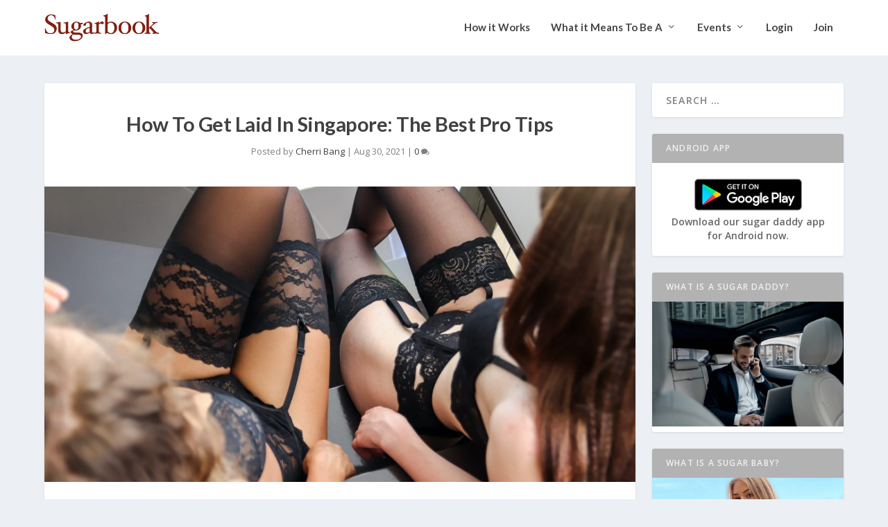

--- FILE ---
content_type: text/html; charset=UTF-8
request_url: https://sugarbook.com/blog/how-to-get-laid-in-singapore/
body_size: 22488
content:
<!DOCTYPE html>
<!--[if IE 6]>
<html id="ie6" dir="ltr" lang="en-US" prefix="og: https://ogp.me/ns#">
<![endif]-->
<!--[if IE 7]>
<html id="ie7" dir="ltr" lang="en-US" prefix="og: https://ogp.me/ns#">
<![endif]-->
<!--[if IE 8]>
<html id="ie8" dir="ltr" lang="en-US" prefix="og: https://ogp.me/ns#">
<![endif]-->
<!--[if !(IE 6) | !(IE 7) | !(IE 8)  ]><!-->
<html dir="ltr" lang="en-US" prefix="og: https://ogp.me/ns#">
<!--<![endif]-->
<head>
	<meta charset="UTF-8" />
			<link rel="canonical" href="https://sugarbook.com/blog/how-to-get-laid-in-singapore/" />
	<meta http-equiv="X-UA-Compatible" content="IE=edge">	<meta name="google-site-verification" content="PuKNXbs99RD5GFrPA3eJLjtwuqwhm5GOBPY_c6b_Tdo" />
	<meta name="keywords" content="sugar dating blog, sugar daddy advice, sugar baby tips, dating lifestyle, sugarbook stories, sugar relationship guide, dating blog 2025">
	<link rel="pingback" href="https://sugarbook.com/blog/xmlrpc.php" />

		<!--[if lt IE 9]>
	<script src="https://sugarbook.com/blog/wp-content/themes/extra/scripts/ext/html5.js" type="text/javascript"></script>
	<![endif]-->

	<script type="text/javascript">
		document.documentElement.className = 'js';
	</script>

	<script>var et_site_url='https://sugarbook.com/blog';var et_post_id='4687';function et_core_page_resource_fallback(a,b){"undefined"===typeof b&&(b=a.sheet.cssRules&&0===a.sheet.cssRules.length);b&&(a.onerror=null,a.onload=null,a.href?a.href=et_site_url+"/?et_core_page_resource="+a.id+et_post_id:a.src&&(a.src=et_site_url+"/?et_core_page_resource="+a.id+et_post_id))}
</script><title>How To Get Laid In Singapore: The Best Pro Tips › Sugarbook | The #1 Sugar Daddy &amp; Sugar Baby Dating website to meet Sugar Daddies &amp; Sugar Babies. Build relationships, discuss allowances and get paid instantly.</title>

		<!-- All in One SEO Pro 4.9.3 - aioseo.com -->
	<meta name="description" content="Looking to get laid in Singapore? This 2025 guide shares smart, respectful tips for casual connections through dating apps, nightlife, and Sugarbook." />
	<meta name="robots" content="max-image-preview:large" />
	<meta name="author" content="Cherri Bang"/>
	<meta name="msvalidate.01" content="https://sugarbook.com/blog/sitemap.xml" />
	<link rel="canonical" href="https://sugarbook.com/blog/how-to-get-laid-in-singapore/" />
	<meta name="generator" content="All in One SEO Pro (AIOSEO) 4.9.3" />
		<meta property="og:locale" content="en_US" />
		<meta property="og:site_name" content="Sugarbook | The #1 Sugar Daddy &amp; Sugar Baby Dating website to meet Sugar Daddies &amp; Sugar Babies. Build relationships, discuss allowances and get paid instantly. ›" />
		<meta property="og:type" content="article" />
		<meta property="og:title" content="How To Get Laid In Singapore: The Best Pro Tips › Sugarbook | The #1 Sugar Daddy &amp; Sugar Baby Dating website to meet Sugar Daddies &amp; Sugar Babies. Build relationships, discuss allowances and get paid instantly." />
		<meta property="og:description" content="Looking to get laid in Singapore? This 2025 guide shares smart, respectful tips for casual connections through dating apps, nightlife, and Sugarbook." />
		<meta property="og:url" content="https://sugarbook.com/blog/how-to-get-laid-in-singapore/" />
		<meta property="og:image" content="https://sugarbook.com/blog/wp-content/uploads/2021/08/SB-Blog-Footer.png" />
		<meta property="og:image:secure_url" content="https://sugarbook.com/blog/wp-content/uploads/2021/08/SB-Blog-Footer.png" />
		<meta property="og:image:width" content="1128" />
		<meta property="og:image:height" content="470" />
		<meta property="article:published_time" content="2021-08-30T11:06:14+00:00" />
		<meta property="article:modified_time" content="2025-05-21T03:33:21+00:00" />
		<meta property="article:publisher" content="https://www.facebook.com/sugarbooklive" />
		<meta name="twitter:card" content="summary_large_image" />
		<meta name="twitter:site" content="@thesugarbook" />
		<meta name="twitter:title" content="How To Get Laid In Singapore: The Best Pro Tips › Sugarbook | The #1 Sugar Daddy &amp; Sugar Baby Dating website to meet Sugar Daddies &amp; Sugar Babies. Build relationships, discuss allowances and get paid instantly." />
		<meta name="twitter:description" content="Looking to get laid in Singapore? This 2025 guide shares smart, respectful tips for casual connections through dating apps, nightlife, and Sugarbook." />
		<meta name="twitter:creator" content="@thesugarbook" />
		<meta name="twitter:image" content="https://sugarbook.com/blog/wp-content/uploads/2021/08/SB-Blog-Footer.png" />
		<script type="application/ld+json" class="aioseo-schema">
			{"@context":"https:\/\/schema.org","@graph":[{"@type":"BlogPosting","@id":"https:\/\/sugarbook.com\/blog\/how-to-get-laid-in-singapore\/#blogposting","name":"How To Get Laid In Singapore: The Best Pro Tips \u203a Sugarbook | The #1 Sugar Daddy & Sugar Baby Dating website to meet Sugar Daddies & Sugar Babies. Build relationships, discuss allowances and get paid instantly.","headline":"How To Get Laid In Singapore: The Best Pro Tips","author":{"@id":"https:\/\/sugarbook.com\/blog\/author\/leyasheena\/#author"},"publisher":{"@id":"https:\/\/sugarbook.com\/blog\/#organization"},"image":{"@type":"ImageObject","url":"https:\/\/sugarbook.com\/blog\/wp-content\/uploads\/2021\/09\/photo-1598651382172-84192b8f2869.jpeg","width":1350,"height":900,"caption":"Spoiling her isn't just about the gift \u2014 it's about how she feels wearing it. Welcome to the intimacy behind the sugar dating world."},"datePublished":"2021-08-30T19:06:14+08:00","dateModified":"2025-05-21T11:33:21+08:00","inLanguage":"en-US","mainEntityOfPage":{"@id":"https:\/\/sugarbook.com\/blog\/how-to-get-laid-in-singapore\/#webpage"},"isPartOf":{"@id":"https:\/\/sugarbook.com\/blog\/how-to-get-laid-in-singapore\/#webpage"},"articleSection":"Trending on TSB, casual dating Singapore 2025, discreet dating platforms SG, how to get laid in Singapore, Singapore hookup guide, sugar dating in Singapore"},{"@type":"BreadcrumbList","@id":"https:\/\/sugarbook.com\/blog\/how-to-get-laid-in-singapore\/#breadcrumblist","itemListElement":[{"@type":"ListItem","@id":"https:\/\/sugarbook.com\/blog#listItem","position":1,"name":"Home","item":"https:\/\/sugarbook.com\/blog","nextItem":{"@type":"ListItem","@id":"https:\/\/sugarbook.com\/blog\/category\/trending\/#listItem","name":"Trending on TSB"}},{"@type":"ListItem","@id":"https:\/\/sugarbook.com\/blog\/category\/trending\/#listItem","position":2,"name":"Trending on TSB","item":"https:\/\/sugarbook.com\/blog\/category\/trending\/","nextItem":{"@type":"ListItem","@id":"https:\/\/sugarbook.com\/blog\/how-to-get-laid-in-singapore\/#listItem","name":"How To Get Laid In Singapore: The Best Pro Tips"},"previousItem":{"@type":"ListItem","@id":"https:\/\/sugarbook.com\/blog#listItem","name":"Home"}},{"@type":"ListItem","@id":"https:\/\/sugarbook.com\/blog\/how-to-get-laid-in-singapore\/#listItem","position":3,"name":"How To Get Laid In Singapore: The Best Pro Tips","previousItem":{"@type":"ListItem","@id":"https:\/\/sugarbook.com\/blog\/category\/trending\/#listItem","name":"Trending on TSB"}}]},{"@type":"Organization","@id":"https:\/\/sugarbook.com\/blog\/#organization","name":"Sugarbook","description":"Sugarbook is a premium sugar dating platform that connects sugar daddies and sugar babies in safe, honest relationships. We serve users in the United States, United Kingdom, and beyond. Our blog features top sugar daddy apps, dating tips, and real stories to guide and inspire.","url":"https:\/\/sugarbook.com\/blog\/","logo":{"@type":"ImageObject","url":"https:\/\/sugarbook.com\/blog\/wp-content\/uploads\/2019\/08\/sb-logo-small.png","@id":"https:\/\/sugarbook.com\/blog\/how-to-get-laid-in-singapore\/#organizationLogo","width":480,"height":150,"caption":"Sugarbook Logo Small Transparent Background"},"image":{"@id":"https:\/\/sugarbook.com\/blog\/how-to-get-laid-in-singapore\/#organizationLogo"},"sameAs":["https:\/\/www.facebook.com\/sugarbooklive","https:\/\/x.com\/thesugarbook"]},{"@type":"Person","@id":"https:\/\/sugarbook.com\/blog\/author\/leyasheena\/#author","url":"https:\/\/sugarbook.com\/blog\/author\/leyasheena\/","name":"Cherri Bang","image":{"@type":"ImageObject","url":"https:\/\/secure.gravatar.com\/avatar\/6f83f6370a255817fdc4b6e44e3509ee?s=96&d=mm&r=g"}},{"@type":"WebPage","@id":"https:\/\/sugarbook.com\/blog\/how-to-get-laid-in-singapore\/#webpage","url":"https:\/\/sugarbook.com\/blog\/how-to-get-laid-in-singapore\/","name":"How To Get Laid In Singapore: The Best Pro Tips \u203a Sugarbook | The #1 Sugar Daddy & Sugar Baby Dating website to meet Sugar Daddies & Sugar Babies. Build relationships, discuss allowances and get paid instantly.","description":"Looking to get laid in Singapore? This 2025 guide shares smart, respectful tips for casual connections through dating apps, nightlife, and Sugarbook.","inLanguage":"en-US","isPartOf":{"@id":"https:\/\/sugarbook.com\/blog\/#website"},"breadcrumb":{"@id":"https:\/\/sugarbook.com\/blog\/how-to-get-laid-in-singapore\/#breadcrumblist"},"author":{"@id":"https:\/\/sugarbook.com\/blog\/author\/leyasheena\/#author"},"creator":{"@id":"https:\/\/sugarbook.com\/blog\/author\/leyasheena\/#author"},"image":{"@type":"ImageObject","url":"https:\/\/sugarbook.com\/blog\/wp-content\/uploads\/2021\/09\/photo-1598651382172-84192b8f2869.jpeg","@id":"https:\/\/sugarbook.com\/blog\/how-to-get-laid-in-singapore\/#mainImage","width":1350,"height":900,"caption":"Spoiling her isn't just about the gift \u2014 it's about how she feels wearing it. Welcome to the intimacy behind the sugar dating world."},"primaryImageOfPage":{"@id":"https:\/\/sugarbook.com\/blog\/how-to-get-laid-in-singapore\/#mainImage"},"datePublished":"2021-08-30T19:06:14+08:00","dateModified":"2025-05-21T11:33:21+08:00"},{"@type":"WebSite","@id":"https:\/\/sugarbook.com\/blog\/#website","url":"https:\/\/sugarbook.com\/blog\/","name":"Sugarbook","inLanguage":"en-US","publisher":{"@id":"https:\/\/sugarbook.com\/blog\/#organization"}}]}
		</script>
		<!-- All in One SEO Pro -->

<link rel='dns-prefetch' href='//fonts.googleapis.com' />
<link rel='dns-prefetch' href='//s.w.org' />
<link rel="alternate" type="application/rss+xml" title="Sugarbook | The #1 Sugar Daddy &amp; Sugar Baby Dating website to meet Sugar Daddies &amp; Sugar Babies. Build relationships, discuss allowances and get paid instantly. &raquo; Feed" href="https://sugarbook.com/blog/feed/" />
<link rel="alternate" type="application/rss+xml" title="Sugarbook | The #1 Sugar Daddy &amp; Sugar Baby Dating website to meet Sugar Daddies &amp; Sugar Babies. Build relationships, discuss allowances and get paid instantly. &raquo; Comments Feed" href="https://sugarbook.com/blog/comments/feed/" />
<link rel="alternate" type="application/rss+xml" title="Sugarbook | The #1 Sugar Daddy &amp; Sugar Baby Dating website to meet Sugar Daddies &amp; Sugar Babies. Build relationships, discuss allowances and get paid instantly. &raquo; How To Get Laid In Singapore: The Best Pro Tips Comments Feed" href="https://sugarbook.com/blog/how-to-get-laid-in-singapore/feed/" />
		<!-- This site uses the Google Analytics by MonsterInsights plugin v8.14.0 - Using Analytics tracking - https://www.monsterinsights.com/ -->
		<!-- Note: MonsterInsights is not currently configured on this site. The site owner needs to authenticate with Google Analytics in the MonsterInsights settings panel. -->
					<!-- No UA code set -->
				<!-- / Google Analytics by MonsterInsights -->
				<script type="text/javascript">
			window._wpemojiSettings = {"baseUrl":"https:\/\/s.w.org\/images\/core\/emoji\/13.0.1\/72x72\/","ext":".png","svgUrl":"https:\/\/s.w.org\/images\/core\/emoji\/13.0.1\/svg\/","svgExt":".svg","source":{"concatemoji":"https:\/\/sugarbook.com\/blog\/wp-includes\/js\/wp-emoji-release.min.js?ver=5.7.14"}};
			!function(e,a,t){var n,r,o,i=a.createElement("canvas"),p=i.getContext&&i.getContext("2d");function s(e,t){var a=String.fromCharCode;p.clearRect(0,0,i.width,i.height),p.fillText(a.apply(this,e),0,0);e=i.toDataURL();return p.clearRect(0,0,i.width,i.height),p.fillText(a.apply(this,t),0,0),e===i.toDataURL()}function c(e){var t=a.createElement("script");t.src=e,t.defer=t.type="text/javascript",a.getElementsByTagName("head")[0].appendChild(t)}for(o=Array("flag","emoji"),t.supports={everything:!0,everythingExceptFlag:!0},r=0;r<o.length;r++)t.supports[o[r]]=function(e){if(!p||!p.fillText)return!1;switch(p.textBaseline="top",p.font="600 32px Arial",e){case"flag":return s([127987,65039,8205,9895,65039],[127987,65039,8203,9895,65039])?!1:!s([55356,56826,55356,56819],[55356,56826,8203,55356,56819])&&!s([55356,57332,56128,56423,56128,56418,56128,56421,56128,56430,56128,56423,56128,56447],[55356,57332,8203,56128,56423,8203,56128,56418,8203,56128,56421,8203,56128,56430,8203,56128,56423,8203,56128,56447]);case"emoji":return!s([55357,56424,8205,55356,57212],[55357,56424,8203,55356,57212])}return!1}(o[r]),t.supports.everything=t.supports.everything&&t.supports[o[r]],"flag"!==o[r]&&(t.supports.everythingExceptFlag=t.supports.everythingExceptFlag&&t.supports[o[r]]);t.supports.everythingExceptFlag=t.supports.everythingExceptFlag&&!t.supports.flag,t.DOMReady=!1,t.readyCallback=function(){t.DOMReady=!0},t.supports.everything||(n=function(){t.readyCallback()},a.addEventListener?(a.addEventListener("DOMContentLoaded",n,!1),e.addEventListener("load",n,!1)):(e.attachEvent("onload",n),a.attachEvent("onreadystatechange",function(){"complete"===a.readyState&&t.readyCallback()})),(n=t.source||{}).concatemoji?c(n.concatemoji):n.wpemoji&&n.twemoji&&(c(n.twemoji),c(n.wpemoji)))}(window,document,window._wpemojiSettings);
		</script>
		<meta content="Extra v.2.22.4" name="generator"/><style type="text/css">
img.wp-smiley,
img.emoji {
	display: inline !important;
	border: none !important;
	box-shadow: none !important;
	height: 1em !important;
	width: 1em !important;
	margin: 0 .07em !important;
	vertical-align: -0.1em !important;
	background: none !important;
	padding: 0 !important;
}
</style>
	<link rel='stylesheet' id='wp-block-library-css'  href='https://sugarbook.com/blog/wp-includes/css/dist/block-library/style.min.css?ver=5.7.14' type='text/css' media='all' />
<link rel='stylesheet' id='aioseo/css/src/vue/standalone/blocks/table-of-contents/global.scss-css'  href='https://sugarbook.com/blog/wp-content/plugins/all-in-one-seo-pack-pro/dist/Pro/assets/css/table-of-contents/global.e90f6d47.css?ver=4.9.3' type='text/css' media='all' />
<link rel='stylesheet' id='aioseo/css/src/vue/standalone/blocks/pro/recipe/global.scss-css'  href='https://sugarbook.com/blog/wp-content/plugins/all-in-one-seo-pack-pro/dist/Pro/assets/css/recipe/global.67a3275f.css?ver=4.9.3' type='text/css' media='all' />
<link rel='stylesheet' id='aioseo/css/src/vue/standalone/blocks/pro/product/global.scss-css'  href='https://sugarbook.com/blog/wp-content/plugins/all-in-one-seo-pack-pro/dist/Pro/assets/css/product/global.61066cfb.css?ver=4.9.3' type='text/css' media='all' />
<link rel='stylesheet' id='aioseo-eeat/css/src/vue/standalone/blocks/author-bio/global.scss-css'  href='https://sugarbook.com/blog/wp-content/plugins/aioseo-eeat/dist/Pro/assets/css/author-bio/global.lvru5eV8.css?ver=1.2.9' type='text/css' media='all' />
<link rel='stylesheet' id='aioseo-eeat/css/src/vue/standalone/blocks/author-tooltip/global.scss-css'  href='https://sugarbook.com/blog/wp-content/plugins/aioseo-eeat/dist/Pro/assets/css/author-tooltip/global.BEv34Lr4.css?ver=1.2.9' type='text/css' media='all' />
<link rel='stylesheet' id='aioseo-eeat/css/src/vue/standalone/blocks/reviewer-tooltip/global.scss-css'  href='https://sugarbook.com/blog/wp-content/plugins/aioseo-eeat/dist/Pro/assets/css/reviewer-tooltip/global.Cz6Z5e1C.css?ver=1.2.9' type='text/css' media='all' />
<link rel='stylesheet' id='email-subscribers-css'  href='https://sugarbook.com/blog/wp-content/plugins/email-subscribers/lite/public/css/email-subscribers-public.css?ver=5.5.15' type='text/css' media='all' />
<link rel='stylesheet' id='toc-screen-css'  href='https://sugarbook.com/blog/wp-content/plugins/table-of-contents-plus/screen.min.css?ver=2002' type='text/css' media='all' />
<link rel='stylesheet' id='extra-fonts-css'  href='https://fonts.googleapis.com/css?family=Open+Sans:300italic,400italic,600italic,700italic,800italic,400,300,600,700,800&#038;subset=latin,latin-ext' type='text/css' media='all' />
<link rel='stylesheet' id='extra-style-css'  href='https://sugarbook.com/blog/wp-content/themes/extra/style.css?ver=2.22.4' type='text/css' media='all' />
<link rel='stylesheet' id='extension-styles-css'  href='https://sugarbook.com/blog/wp-content/plugins/schema-and-structured-data-for-wp/modules/divi-builder/styles/style.min.css?ver=1.0.0' type='text/css' media='all' />
<link rel='stylesheet' id='et-builder-googlefonts-cached-css'  href='https://fonts.googleapis.com/css?family=Lato%3A100%2C100italic%2C300%2C300italic%2Cregular%2Citalic%2C700%2C700italic%2C900%2C900italic&#038;ver=5.7.14#038;subset=latin,latin-ext' type='text/css' media='all' />
<link rel='stylesheet' id='recent-posts-widget-with-thumbnails-public-style-css'  href='https://sugarbook.com/blog/wp-content/plugins/recent-posts-widget-with-thumbnails/public.css?ver=7.1.1' type='text/css' media='all' />
<link rel='stylesheet' id='dashicons-css'  href='https://sugarbook.com/blog/wp-includes/css/dashicons.min.css?ver=5.7.14' type='text/css' media='all' />
<link rel='stylesheet' id='csshero-main-stylesheet-css'  href='https://sugarbook.com/blog/wp-content/uploads/2019/10/csshero-static-style-extra.css?ver=38' type='text/css' media='all' />
<script type='text/javascript' src='https://sugarbook.com/blog/wp-includes/js/jquery/jquery.min.js?ver=3.5.1' id='jquery-core-js'></script>
<script type='text/javascript' src='https://sugarbook.com/blog/wp-includes/js/jquery/jquery-migrate.min.js?ver=3.3.2' id='jquery-migrate-js'></script>
<link rel="EditURI" type="application/rsd+xml" title="RSD" href="https://sugarbook.com/blog/xmlrpc.php?rsd" />
<link rel="wlwmanifest" type="application/wlwmanifest+xml" href="https://sugarbook.com/blog/wp-includes/wlwmanifest.xml" /> 
<meta name="generator" content="WordPress 5.7.14" />
<link rel='shortlink' href='https://sugarbook.com/blog/?p=4687' />

		<!-- GA Google Analytics @ https://m0n.co/ga -->
		<script>
			(function(i,s,o,g,r,a,m){i['GoogleAnalyticsObject']=r;i[r]=i[r]||function(){
			(i[r].q=i[r].q||[]).push(arguments)},i[r].l=1*new Date();a=s.createElement(o),
			m=s.getElementsByTagName(o)[0];a.async=1;a.src=g;m.parentNode.insertBefore(a,m)
			})(window,document,'script','https://www.google-analytics.com/analytics.js','ga');
			ga('create', 'G-5EKJXDVJSN', 'auto');
			ga('require', 'displayfeatures');
			ga('require', 'linkid');
			ga('send', 'pageview');
		</script>

	<!-- Global site tag (gtag.js) - Google Analytics -->
<script async src="https://www.googletagmanager.com/gtag/js?id=UA-82646302-2"></script>
<script>
  window.dataLayer = window.dataLayer || [];
  function gtag(){dataLayer.push(arguments);}
  gtag('js', new Date());

  gtag('config', 'UA-82646302-2');
</script><script type="application/ld+json">
{
  "@context": "https://schema.org",
  "@graph": [
    {
      "@type": "WebPage",
      "@id": "https://sugarbook.com/blog",
      "url": "https://sugarbook.com/blog",
      "name": "Sugarbook Blog",
      "headline": "Sugarbook Blog | Trusted Sugar Daddy & Real Sugar Baby Platform in the U.S.",
      "description": "The official Sugarbook blog for U.S. sugar babies & daddies — tips, stories, and how to date smarter.",
      "inLanguage": "en",
      "breadcrumb": {
        "@id": "https://sugarbook.com/blog#breadcrumb"
      },
      "isPartOf": {
        "@id": "https://sugarbook.com#website"
      }
    },
    {
      "@type": "BreadcrumbList",
      "@id": "https://sugarbook.com/blog#breadcrumb",
      "itemListElement": [
        {
          "@type": "ListItem",
          "position": 1,
          "name": "Home",
          "item": "https://sugarbook.com"
        },
        {
          "@type": "ListItem",
          "position": 2,
          "name": "Blog",
          "item": "https://sugarbook.com/blog"
        }
      ]
    },
    {
      "@type": "Organization",
      "@id": "https://sugarbook.com#organization",
      "name": "Sugarbook",
      "url": "https://sugarbook.com",
      "sameAs": [
        "https://x.com/thesugarbook",
        "https://www.youtube.com/channel/UCRzegIhhpIYqk-1uu42DYrg",
        "https://www.facebook.com/sugarbooklive"
      ]
    },
    {
      "@type": "WebSite",
      "@id": "https://sugarbook.com#website",
      "url": "https://sugarbook.com",
      "name": "Sugarbook",
      "inLanguage": "en",
      "potentialAction": {
        "@type": "SearchAction",
        "target": "https://sugarbook.com/search?q={search_term_string}",
        "query-input": "required name=search_term_string"
      }
    }
  ]
}
</script>
<link rel="alternate" hreflang="en-us" href="https://sugarbook.com/blog" />
<link rel="alternate" hreflang="en-my" href="https://sugarbook.net/my/blog" />
<link rel="alternate" hreflang="zh-tw" href="https://sugarbook.tw/blog" />
<script type="application/ld+json">
{
  "@context": "https://schema.org",
  "@graph": [
    {
      "@type": "Article",
      "headline": "How to Get Laid in Singapore (2025 Guide for Sugar Dating &amp; Casual Connections)",
      "description": "Learn the top ways to connect for casual, no-strings fun in Singapore — including nightlife, apps, and Sugarbook’s discreet dating experience.",
      "author": {
        "@type": "Organization",
        "name": "Sugarbook"
      },
      "publisher": {
        "@type": "Organization",
        "name": "Sugarbook",
        "logo": {
          "@type": "ImageObject",
          "url": "https://sugarbook.com/images/logo.png"
        }
      },
      "image": "https://sugarbook.com/_next/image?url=https%3A%2F%2Fassets-global.website-files.com%2F63f86e3e2e63bf5b65c0dc94%2F660e353ef1b22335430401e1_Sugar-Mummy-Singapore.webp&amp;w=1920&amp;q=75",
      "datePublished": "2024-03-31",
      "dateModified": "2025-05-02",
      "inLanguage": "en",
      "mainEntityOfPage": {
        "@type": "WebPage",
        "@id": "https://sugarbook.com/blog/how-to-get-laid-in-singapore/"
      }
    },
    {
      "@type": "FAQPage",
      "mainEntity": [
        {
          "@type": "Question",
          "name": "Is casual dating common in Singapore in 2025?",
          "acceptedAnswer": {
            "@type": "Answer",
            "text": "Yes, especially among young professionals. Apps, nightlife spots, and platforms like Sugarbook make it easier to connect with people seeking no-strings encounters."
          }
        },
        {
          "@type": "Question",
          "name": "Where do people go to meet for casual hookups in Singapore?",
          "acceptedAnswer": {
            "@type": "Answer",
            "text": "Popular areas include Clarke Quay, rooftop bars, members-only clubs, and even dating apps. Many also use exclusive online platforms that offer more discreet matches."
          }
        },
        {
          "@type": "Question",
          "name": "How do I approach someone for a no-strings connection respectfully?",
          "acceptedAnswer": {
            "@type": "Answer",
            "text": "Be upfront, honest, and respectful. Clear intent is key — whether on a dating app or in person. Consent and mutual vibes matter more than cheesy pickup lines."
          }
        },
        {
          "@type": "Question",
          "name": "Can Sugar Dating help you get laid in a more meaningful way?",
          "acceptedAnswer": {
            "@type": "Answer",
            "text": "Yes. Sugar Dating encourages open communication and upfront expectations. While it's not just about sex, mutual attraction and adult connection are often part of the dynamic."
          }
        },
        {
          "@type": "Question",
          "name": "What’s the easiest way to get started if I’m new to casual dating?",
          "acceptedAnswer": {
            "@type": "Answer",
            "text": "Join a trusted platform like Sugarbook, create an honest profile, and start chatting. Respect, clarity, and good energy will help you connect — start tonight and explore safely."
          }
        }
      ],
      "author": {
        "@type": "Organization",
        "name": "Sugarbook"
      },
      "publisher": {
        "@type": "Organization",
        "name": "Sugarbook"
      },
      "dateModified": "2025-05-02"
    },
    {
      "@type": "BreadcrumbList",
      "itemListElement": [
        {
          "@type": "ListItem",
          "position": 1,
          "name": "Home",
          "item": "https://sugarbook.com/"
        },
        {
          "@type": "ListItem",
          "position": 2,
          "name": "Blog",
          "item": "https://sugarbook.com/blog/"
        },
        {
          "@type": "ListItem",
          "position": 3,
          "name": "How to Get Laid in Singapore",
          "item": "https://sugarbook.com/blog/how-to-get-laid-in-singapore/"
        }
      ]
    }
  ]
}
</script>
<!-- Analytics by WP-Statistics v13.0.8 - https://wp-statistics.com/ -->
<script>var WP_Statistics_http = new XMLHttpRequest();WP_Statistics_http.open('GET', 'https://sugarbook.com/blog/wp-json/wp-statistics/v2/hit?_=1769452233&_wpnonce=f01b27b582&wp_statistics_hit_rest=yes&browser=Unknown&platform=Unknown&version=Unknown&referred=https://sugarbook.com/blog&ip=3.144.129.107&exclusion_match=yes&exclusion_reason=CrawlerDetect&ua=Mozilla/5.0 (Macintosh; Intel Mac OS X 10_15_7) AppleWebKit/537.36 (KHTML, like Gecko) Chrome/131.0.0.0 Safari/537.36; ClaudeBot/1.0; +claudebot@anthropic.com)&track_all=1&timestamp=1769481033&current_page_type=post&current_page_id=4687&search_query&page_uri=/how-to-get-laid-in-singapore/&user_id=0', true);WP_Statistics_http.setRequestHeader("Content-Type", "application/json;charset=UTF-8");WP_Statistics_http.send(null);</script>
<meta name="viewport" content="width=device-width, initial-scale=1.0, maximum-scale=1.0, user-scalable=1" /><meta name="generator" content="Elementor 3.11.5; features: e_dom_optimization, e_optimized_assets_loading, a11y_improvements; settings: css_print_method-external, google_font-enabled, font_display-auto">

<!-- Schema & Structured Data For WP v1.9.77 - -->
<script type="application/ld+json" class="saswp-schema-markup-output">
[{"@context":"https:\/\/schema.org","@type":"BlogPosting","@id":"https:\/\/sugarbook.com\/blog\/how-to-get-laid-in-singapore\/#BlogPosting","url":"https:\/\/sugarbook.com\/blog\/how-to-get-laid-in-singapore\/","inLanguage":"en-US","mainEntityOfPage":"https:\/\/sugarbook.com\/blog\/how-to-get-laid-in-singapore\/","headline":"How To Get Laid In Singapore: The Best Pro Tips","description":"So you\u2019ve found yourself on this side of the island and hungry for more than just the cuisine. With this hot climate, it only makes sense for things to get steamy over here. Singapore is the land of exotic island beauties ranging in many different local flavours, so you\u2019re in luck!\u00a0 How To Get Laid","articleBody":"So you\u2019ve found yourself on this side of the island and hungry for more than just the cuisine. With this hot climate, it only makes sense for things to get steamy over here. Singapore is the land of exotic island beauties ranging in many different local flavours, so you\u2019re in luck!\u00a0  How To Get Laid In Singapore\u00a0  As for how to get into their pants\u2026 you\u2019re going to have to brush up your flirting skills and bring your A-Game, as Singaporean women are as intelligent as they look. If you think you\u2019re the Western casanova that they\u2019ve been looking for, that\u2019s Step 1 complete. Now, let\u2019s progress on to the next step!    &nbsp;  Figure Out What Kind Of Girls You\u2019re Into\u00a0  Source: The Straits Times    Finding girls to have sex within Singapore is easy\u2014 but the question is: do you know what you\u2019re looking for? Are you looking for sexy, mature, milf-like cougars with unhappy marriages\u2014 or alternatively, are happily unmarried and available\u2014 for a night of wild fun? Or perhaps you like your girls not too far off from your own age, so maybe within their 20s?\u00a0    As different demographics of girls have different needs, it becomes a lot easier to select from the sample size once you\u2019ve narrowed down your target group. It\u2019s time for this scientist to get some results if you get what we mean!\u00a0    &nbsp;  Where To Meet Girls For Sex In The Day In Singapore\u00a0  You must be thrown off by that sentence. As shocking as it may sound to you, Singaporean girls are more than happy to have sex with you: if you know how to put in the work. Don\u2019t be a creep and start sniffing their hair in public\u2014try being a decent person and treating them right.\u00a0    We\u2019d recommend looking for girls in the day as this sends out a sign that you aren\u2019t some grimy creep who is just looking to prey on whatever cub that might unluckily fall into your nest. Be the alpha you claim to be and woo them with your natural pheromones; they\u2019ll bite if they\u2019re interested ;)\u00a0\u00a0    &nbsp;     \t  At Shopping Malls      Source: Visit Singapore    Singapore is a dense city; so there\u2019s bound to be tons of shopping malls around you. Left and right, they are filled to the brim with bustling customers every single day without fail.\u00a0    What makes malls a good place to scout girls for sex is that they often are not expecting to meet someone. After all, you go to the mall with a goal in mind\u2014 be it to get some groceries, meet a friend, or grab a quick cup of coffee before your movie with the besties.\u00a0    This gives you the element of surprise\u2014 the benefit of charming someone when girls least expect it. Who\u2019s not to say that this won\u2019t end with sex if you play your cards right?\u00a0      &nbsp;     \t  At The Metro or Train Station      Source: Wikipedia\u00a0    When it comes to a fast-paced lifestyle, look no further than Singapore. The MRT trains are the backbone of travel in the country, which makes the stations a staple if you are going just about anywhere.\u00a0    So the next time you\u2019re catching a ride to your next destination, why not keep an eye out for some cuties during your travel? The MRT station is full of Singaporean girls; surprise them by chatting one up for their number!\u00a0    A foolproof method, if you turn up the charm and sparks just keep flying... let\u2019s just say we\u2019re not one to not cross out a quickie in the restroom.    &nbsp;     \t  At Hobby Places During The Weekend\u00a0      Source: Meet More Business People Here\u00a0    As Singapore is a small island, the locals need to get creative with their time. Only so many times you can walk up and down the same few streets, right? Luckily, it has plenty to offer in terms of activities and past times to invest in.\u00a0    If you\u2019re looking to have sex with a Singaporean girl, you could start by meeting one at one of these places. Try signing up for a pottery class, jewellery making class, or even an art jam. Not only are these classes typically dominated by girls anyway, but think about what signal you\u2019re sending out when you walk through those doors.    Girls are going to see a hot single guy who\u2019s in touch with his inner self and wants to explore new hobbies. Now, what if this same sexy guy happened to pair up with them and ask them out after? The idea alone is surely enough to get you laid!\u00a0    &nbsp;     \t  At Gymnasiums or Sports Classes\u00a0      Source: Class Pass    If you\u2019re a guy who is into fit and sporty girls, look no further than your local gym. Where else can you scope out girls who are passionate about fitness and keeping their body lines taut other than the gym anyway?\u00a0    Best part is that you know these girls take care of themselves, which is an extremely attractive trait. They\u2019ll definitely have the stamina when it comes to multiple rounds in the bedroom ;)\u00a0    When finding girls for sex, try approaching them at the water cooler during sets. Compliment their workout routine or ask them if they need a partner to spot them. It\u2019s all about keeping the conversation alive and them interested enough so that there\u2019s room to ask for more after both of you finished burning calories for the day.    In the scenario that you don\u2019t have a gym membership, just check out what classes gyms near you offer. Pilates, Zumba\u2026 the list just goes on. Besides, you should get used to being sweaty with her if you\u2019re trying to get laid.\u00a0    &nbsp;     \t  University Events\u00a0      Source: University of Reading\u00a0    For those who like their girls intellectual and capable of discussing in-depth topics, a great place to look would be on university grounds. While you can\u2019t quite loiter without a student ID, a grey area to that would be when there are events on campus.\u00a0    Universities host tons of events, especially in Singapore. From cultural ones such as dramas to TED Talks and even art exhibitions; a university campus is a perfect place to find someone to get laid. Chat them up and ask for a tour of the place, maybe they\u2019ll even show you their dorm\u2026\u00a0    The best part is that most university girls are looking for sex anyway\u2014 hook up culture is at its peak when you\u2019re in higher education! All that freedom and the satisfaction of finally being of age\u2026 oh yeah, you\u2019re bound to get laid for sure.\u00a0    &nbsp;  Where To Meet Girls For Sex At Night in Singapore  Now that the sun\u2019s come down, it means that it\u2019s time for the bad girls to come out and play. Sometimes you just want to cut to the chase and bring a girl back to your place for sex instead of playing the long game. We get that, which is why we have prepared some options for you sex fiends.\u00a0    &nbsp;     \t  Hit Up Nightclubs and Bars      Source: Veneurific    A must visit when one is looking for sex, Singaporean girls are often found at the many nightclubs and bars that are scattered all over Clarke Quay. A party district that is always up for a night of fun, it\u2019s safe to say that if one is looking to get laid\u2014 here\u2019s the place to be.\u00a0    You can\u2019t go wrong with the classic: buy a girl a drink, chat her up, and after a few dances, try and see if she\u2019d be up to go somewhere quieter. It\u2019s a tied and tried formula that we swear by when it comes to sex.\u00a0    &nbsp;     \t  Check Out The Nightlife Scene      Source: Backpacking With Mishi    If the party scene isn\u2019t really your jam, fear not. Sex in Singapore is still on the table\u2014if you know where to look. There\u2019s plenty more to be offered without an entry fee, especially if you check out Marina Bay Sands.\u00a0    The nightlife is filled with swarms of people just taking in the breathtaking views and enjoying their evening. Scope out the area and see if you can spot any lonely girls waiting for someone to change their night.    &nbsp;     \t  Hit Up The Red Light Districts\u00a0      Source: Sputnik News    We can\u2019t talk about sex without mentioning this important factor of it. Prostitution is actually legal in Singapore, which surprisingly means that services aren\u2019t something you need to hide, unlike most countries.\u00a0    If you\u2019ve tried all methods (or just want to skip out on the hassle) hit up the red-light districts such as Geylang for the working girls. This is probably the easiest and fastest way to get laid in Singapore, especially if you have time constraints.\u00a0    &nbsp;     \t  By Using Dating Sites          With COVID-19 lurking on us like a bad dream, we can\u2019t seem to shake off, perhaps it\u2019s best to limit all interactions to one-offs. PS: get vaccinated if you haven\u2019t already!\u00a0    Dating sites are a great alternative to meeting girls in Singapore without leaving the comfort of your home. The best part is that they\u2019re all in one place; you\u2019ve just got to talk to them!\u00a0    We\u2019d recommend the trusty and highly acclaimed (by us, mostly) website like Sugarbook for when you\u2019re looking for girls to have sex with.\u00a0    &nbsp;    And with that, we\u2019ve wrapped up our guide on how to get laid in Singapore! Out of all the tips we\u2019ve given, we\u2019d stress on that last one since Sugarbook is the most effortless option to choose from ;) no bias here y\u2019all, just facts! Don\u2019t forget to drop a comment on what you\u2019d like to see next from us and sign in whenever you check out our articles too.\u00a0  FAQ  Q1: Is casual dating common in Singapore in 2025?A1: Yes, especially among young professionals. Apps, nightlife spots, and platforms like Sugarbook make it easier to connect with people seeking no-strings encounters.  Q2: Where do people go to meet for casual hookups in Singapore?A2: Popular areas include Clarke Quay, rooftop bars, members-only clubs, and even dating apps. Many also use exclusive online platforms that offer more discreet matches.  Q3: How do I approach someone for a no-strings connection respectfully?A3: Be upfront, honest, and respectful. Clear intent is key \u2014 whether on a dating app or in person. Consent and mutual vibes matter more than cheesy pickup lines.  Q4: Can Sugar Dating help you get laid in a more meaningful way?A4: Yes. Sugar Dating encourages open communication and upfront expectations. While it's not just about sex, mutual attraction and adult connection are often part of the dynamic.  Q5: What\u2019s the easiest way to get started if I\u2019m new to casual dating?A5: Join a trusted platform like Sugarbook, create an honest profile, and start chatting. Respect, clarity, and good energy will help you connect \u2014 start tonight and explore safely.","keywords":"casual dating Singapore 2025, discreet dating platforms SG, how to get laid in Singapore, Singapore hookup guide, sugar dating in Singapore, ","datePublished":"2021-08-30T19:06:14+08:00","dateModified":"2025-05-21T11:33:21+08:00","author":{"@type":"Person","name":"Cherri Bang","description":"","url":"https:\/\/sugarbook.com\/blog\/author\/leyasheena\/","sameAs":[],"image":{"@type":"ImageObject","url":"https:\/\/secure.gravatar.com\/avatar\/6f83f6370a255817fdc4b6e44e3509ee?s=96&d=mm&r=g","height":96,"width":96}},"editor":{"@type":"Person","name":"Cherri Bang","description":"","url":"https:\/\/sugarbook.com\/blog\/author\/leyasheena\/","sameAs":[],"image":{"@type":"ImageObject","url":"https:\/\/secure.gravatar.com\/avatar\/6f83f6370a255817fdc4b6e44e3509ee?s=96&d=mm&r=g","height":96,"width":96}},"publisher":{"@type":"Organization","name":"Sugarbook","url":"https:\/\/sugarbook.com\/blog","logo":{"@type":"ImageObject","url":"https:\/\/sugarbook.com\/blog\/wp-content\/uploads\/2021\/02\/160X50-SBLOGO.png","width":"160","height":"50"}},"image":[{"@type":"ImageObject","@id":"https:\/\/sugarbook.com\/blog\/how-to-get-laid-in-singapore\/#primaryimage","url":"https:\/\/sugarbook.com\/blog\/wp-content\/uploads\/2021\/09\/photo-1598651382172-84192b8f2869.jpeg","width":"1350","height":"900"},{"@type":"ImageObject","url":"https:\/\/sugarbook.com\/blog\/wp-content\/uploads\/2021\/09\/photo-1598651382172-84192b8f2869-1200x900.jpeg","width":"1200","height":"900"},{"@type":"ImageObject","url":"https:\/\/sugarbook.com\/blog\/wp-content\/uploads\/2021\/09\/photo-1598651382172-84192b8f2869-1200x675.jpeg","width":"1200","height":"675"},{"@type":"ImageObject","url":"https:\/\/www.visitsingapore.com\/editorials\/where-to-shop-electronics-singapore\/jcr:content\/par\/mobile_21_content_sl\/sliderccpar1\/editorial_generic_co.thumbnail.overview-image.1460.822.jpg","width":0,"height":0},{"@type":"ImageObject","url":"https:\/\/upload.wikimedia.org\/wikipedia\/commons\/thumb\/5\/5d\/NS22_Orchard_Platform_A.jpg\/1920px-NS22_Orchard_Platform_A.jpg","width":0,"height":0},{"@type":"ImageObject","url":"http:\/\/ecceconferences.org\/wp-content\/uploads\/2019\/12\/Art-Jamming-Classes-Singapore-1021x580.jpg","width":0,"height":0},{"@type":"ImageObject","url":"https:\/\/classpass.com\/blog\/wp-content\/uploads\/2016\/08\/benefits-of-pilates-mat.jpg","width":0,"height":0},{"@type":"ImageObject","url":"https:\/\/www.reading.ac.uk\/upload\/MalaysiaSingaporeInline.jpg","width":0,"height":0},{"@type":"ImageObject","url":"https:\/\/i0.wp.com\/blog.venuerific.com\/wp-content\/uploads\/2015\/01\/attica-club-river-valley-birthday-party-event-space-singapore.jpeg?w=750&#038;ssl=1","width":750,"height":500},{"@type":"ImageObject","url":"https:\/\/backpackingwithmishi.files.wordpress.com\/2013\/12\/1175247_10201450685165633_656821211_n.jpg","width":720,"height":480},{"@type":"ImageObject","url":"https:\/\/sugarbook.com\/blog\/wp-content\/uploads\/2021\/09\/blog.png","width":828,"height":440},{"@type":"ImageObject","url":"https:\/\/sugarbook.com\/blog\/wp-content\/uploads\/2021\/08\/SB-Blog-Footer.png","width":1128,"height":470}]},

{"@context":"https:\/\/schema.org","@type":"NewsArticle","@id":"https:\/\/sugarbook.com\/blog\/how-to-get-laid-in-singapore\/#newsarticle","url":"https:\/\/sugarbook.com\/blog\/how-to-get-laid-in-singapore\/","headline":"How To Get Laid In Singapore: The Best Pro Tips","mainEntityOfPage":"https:\/\/sugarbook.com\/blog\/how-to-get-laid-in-singapore\/","datePublished":"2021-08-30T19:06:14+08:00","dateModified":"2025-05-21T11:33:21+08:00","description":"So you\u2019ve found yourself on this side of the island and hungry for more than just the cuisine. With this hot climate, it only makes sense for things to get steamy over here. Singapore is the land of exotic island beauties ranging in many different local flavours, so you\u2019re in luck!\u00a0 How To Get Laid","articleSection":"Trending on TSB","articleBody":"So you\u2019ve found yourself on this side of the island and hungry for more than just the cuisine. With this hot climate, it only makes sense for things to get steamy over here. Singapore is the land of exotic island beauties ranging in many different local flavours, so you\u2019re in luck!\u00a0  How To Get Laid In Singapore\u00a0  As for how to get into their pants\u2026 you\u2019re going to have to brush up your flirting skills and bring your A-Game, as Singaporean women are as intelligent as they look. If you think you\u2019re the Western casanova that they\u2019ve been looking for, that\u2019s Step 1 complete. Now, let\u2019s progress on to the next step!    &nbsp;  Figure Out What Kind Of Girls You\u2019re Into\u00a0  Source: The Straits Times    Finding girls to have sex within Singapore is easy\u2014 but the question is: do you know what you\u2019re looking for? Are you looking for sexy, mature, milf-like cougars with unhappy marriages\u2014 or alternatively, are happily unmarried and available\u2014 for a night of wild fun? Or perhaps you like your girls not too far off from your own age, so maybe within their 20s?\u00a0    As different demographics of girls have different needs, it becomes a lot easier to select from the sample size once you\u2019ve narrowed down your target group. It\u2019s time for this scientist to get some results if you get what we mean!\u00a0    &nbsp;  Where To Meet Girls For Sex In The Day In Singapore\u00a0  You must be thrown off by that sentence. As shocking as it may sound to you, Singaporean girls are more than happy to have sex with you: if you know how to put in the work. Don\u2019t be a creep and start sniffing their hair in public\u2014try being a decent person and treating them right.\u00a0    We\u2019d recommend looking for girls in the day as this sends out a sign that you aren\u2019t some grimy creep who is just looking to prey on whatever cub that might unluckily fall into your nest. Be the alpha you claim to be and woo them with your natural pheromones; they\u2019ll bite if they\u2019re interested ;)\u00a0\u00a0    &nbsp;     \t  At Shopping Malls      Source: Visit Singapore    Singapore is a dense city; so there\u2019s bound to be tons of shopping malls around you. Left and right, they are filled to the brim with bustling customers every single day without fail.\u00a0    What makes malls a good place to scout girls for sex is that they often are not expecting to meet someone. After all, you go to the mall with a goal in mind\u2014 be it to get some groceries, meet a friend, or grab a quick cup of coffee before your movie with the besties.\u00a0    This gives you the element of surprise\u2014 the benefit of charming someone when girls least expect it. Who\u2019s not to say that this won\u2019t end with sex if you play your cards right?\u00a0      &nbsp;     \t  At The Metro or Train Station      Source: Wikipedia\u00a0    When it comes to a fast-paced lifestyle, look no further than Singapore. The MRT trains are the backbone of travel in the country, which makes the stations a staple if you are going just about anywhere.\u00a0    So the next time you\u2019re catching a ride to your next destination, why not keep an eye out for some cuties during your travel? The MRT station is full of Singaporean girls; surprise them by chatting one up for their number!\u00a0    A foolproof method, if you turn up the charm and sparks just keep flying... let\u2019s just say we\u2019re not one to not cross out a quickie in the restroom.    &nbsp;     \t  At Hobby Places During The Weekend\u00a0      Source: Meet More Business People Here\u00a0    As Singapore is a small island, the locals need to get creative with their time. Only so many times you can walk up and down the same few streets, right? Luckily, it has plenty to offer in terms of activities and past times to invest in.\u00a0    If you\u2019re looking to have sex with a Singaporean girl, you could start by meeting one at one of these places. Try signing up for a pottery class, jewellery making class, or even an art jam. Not only are these classes typically dominated by girls anyway, but think about what signal you\u2019re sending out when you walk through those doors.    Girls are going to see a hot single guy who\u2019s in touch with his inner self and wants to explore new hobbies. Now, what if this same sexy guy happened to pair up with them and ask them out after? The idea alone is surely enough to get you laid!\u00a0    &nbsp;     \t  At Gymnasiums or Sports Classes\u00a0      Source: Class Pass    If you\u2019re a guy who is into fit and sporty girls, look no further than your local gym. Where else can you scope out girls who are passionate about fitness and keeping their body lines taut other than the gym anyway?\u00a0    Best part is that you know these girls take care of themselves, which is an extremely attractive trait. They\u2019ll definitely have the stamina when it comes to multiple rounds in the bedroom ;)\u00a0    When finding girls for sex, try approaching them at the water cooler during sets. Compliment their workout routine or ask them if they need a partner to spot them. It\u2019s all about keeping the conversation alive and them interested enough so that there\u2019s room to ask for more after both of you finished burning calories for the day.    In the scenario that you don\u2019t have a gym membership, just check out what classes gyms near you offer. Pilates, Zumba\u2026 the list just goes on. Besides, you should get used to being sweaty with her if you\u2019re trying to get laid.\u00a0    &nbsp;     \t  University Events\u00a0      Source: University of Reading\u00a0    For those who like their girls intellectual and capable of discussing in-depth topics, a great place to look would be on university grounds. While you can\u2019t quite loiter without a student ID, a grey area to that would be when there are events on campus.\u00a0    Universities host tons of events, especially in Singapore. From cultural ones such as dramas to TED Talks and even art exhibitions; a university campus is a perfect place to find someone to get laid. Chat them up and ask for a tour of the place, maybe they\u2019ll even show you their dorm\u2026\u00a0    The best part is that most university girls are looking for sex anyway\u2014 hook up culture is at its peak when you\u2019re in higher education! All that freedom and the satisfaction of finally being of age\u2026 oh yeah, you\u2019re bound to get laid for sure.\u00a0    &nbsp;  Where To Meet Girls For Sex At Night in Singapore  Now that the sun\u2019s come down, it means that it\u2019s time for the bad girls to come out and play. Sometimes you just want to cut to the chase and bring a girl back to your place for sex instead of playing the long game. We get that, which is why we have prepared some options for you sex fiends.\u00a0    &nbsp;     \t  Hit Up Nightclubs and Bars      Source: Veneurific    A must visit when one is looking for sex, Singaporean girls are often found at the many nightclubs and bars that are scattered all over Clarke Quay. A party district that is always up for a night of fun, it\u2019s safe to say that if one is looking to get laid\u2014 here\u2019s the place to be.\u00a0    You can\u2019t go wrong with the classic: buy a girl a drink, chat her up, and after a few dances, try and see if she\u2019d be up to go somewhere quieter. It\u2019s a tied and tried formula that we swear by when it comes to sex.\u00a0    &nbsp;     \t  Check Out The Nightlife Scene      Source: Backpacking With Mishi    If the party scene isn\u2019t really your jam, fear not. Sex in Singapore is still on the table\u2014if you know where to look. There\u2019s plenty more to be offered without an entry fee, especially if you check out Marina Bay Sands.\u00a0    The nightlife is filled with swarms of people just taking in the breathtaking views and enjoying their evening. Scope out the area and see if you can spot any lonely girls waiting for someone to change their night.    &nbsp;     \t  Hit Up The Red Light Districts\u00a0      Source: Sputnik News    We can\u2019t talk about sex without mentioning this important factor of it. Prostitution is actually legal in Singapore, which surprisingly means that services aren\u2019t something you need to hide, unlike most countries.\u00a0    If you\u2019ve tried all methods (or just want to skip out on the hassle) hit up the red-light districts such as Geylang for the working girls. This is probably the easiest and fastest way to get laid in Singapore, especially if you have time constraints.\u00a0    &nbsp;     \t  By Using Dating Sites          With COVID-19 lurking on us like a bad dream, we can\u2019t seem to shake off, perhaps it\u2019s best to limit all interactions to one-offs. PS: get vaccinated if you haven\u2019t already!\u00a0    Dating sites are a great alternative to meeting girls in Singapore without leaving the comfort of your home. The best part is that they\u2019re all in one place; you\u2019ve just got to talk to them!\u00a0    We\u2019d recommend the trusty and highly acclaimed (by us, mostly) website like Sugarbook for when you\u2019re looking for girls to have sex with.\u00a0    &nbsp;    And with that, we\u2019ve wrapped up our guide on how to get laid in Singapore! Out of all the tips we\u2019ve given, we\u2019d stress on that last one since Sugarbook is the most effortless option to choose from ;) no bias here y\u2019all, just facts! Don\u2019t forget to drop a comment on what you\u2019d like to see next from us and sign in whenever you check out our articles too.\u00a0  FAQ  Q1: Is casual dating common in Singapore in 2025?A1: Yes, especially among young professionals. Apps, nightlife spots, and platforms like Sugarbook make it easier to connect with people seeking no-strings encounters.  Q2: Where do people go to meet for casual hookups in Singapore?A2: Popular areas include Clarke Quay, rooftop bars, members-only clubs, and even dating apps. Many also use exclusive online platforms that offer more discreet matches.  Q3: How do I approach someone for a no-strings connection respectfully?A3: Be upfront, honest, and respectful. Clear intent is key \u2014 whether on a dating app or in person. Consent and mutual vibes matter more than cheesy pickup lines.  Q4: Can Sugar Dating help you get laid in a more meaningful way?A4: Yes. Sugar Dating encourages open communication and upfront expectations. While it's not just about sex, mutual attraction and adult connection are often part of the dynamic.  Q5: What\u2019s the easiest way to get started if I\u2019m new to casual dating?A5: Join a trusted platform like Sugarbook, create an honest profile, and start chatting. Respect, clarity, and good energy will help you connect \u2014 start tonight and explore safely.","keywords":"casual dating Singapore 2025, discreet dating platforms SG, how to get laid in Singapore, Singapore hookup guide, sugar dating in Singapore, ","name":"How To Get Laid In Singapore: The Best Pro Tips","thumbnailUrl":"https:\/\/sugarbook.com\/blog\/wp-content\/uploads\/2021\/09\/photo-1598651382172-84192b8f2869-360x246.jpeg","wordCount":"1742","timeRequired":"PT7M44S","mainEntity":{"@type":"WebPage","@id":"https:\/\/sugarbook.com\/blog\/how-to-get-laid-in-singapore\/"},"author":{"@type":"Person","name":"Cherri Bang","description":"","url":"https:\/\/sugarbook.com\/blog\/author\/leyasheena\/","sameAs":[],"image":{"@type":"ImageObject","url":"https:\/\/secure.gravatar.com\/avatar\/6f83f6370a255817fdc4b6e44e3509ee?s=96&d=mm&r=g","height":96,"width":96}},"editor":{"@type":"Person","name":"Cherri Bang","description":"","url":"https:\/\/sugarbook.com\/blog\/author\/leyasheena\/","sameAs":[],"image":{"@type":"ImageObject","url":"https:\/\/secure.gravatar.com\/avatar\/6f83f6370a255817fdc4b6e44e3509ee?s=96&d=mm&r=g","height":96,"width":96}},"publisher":{"@type":"Organization","name":"Sugarbook","url":"https:\/\/sugarbook.com\/blog","logo":{"@type":"ImageObject","url":"https:\/\/sugarbook.com\/blog\/wp-content\/uploads\/2021\/02\/160X50-SBLOGO.png","width":"160","height":"50"}},"image":[{"@type":"ImageObject","@id":"https:\/\/sugarbook.com\/blog\/how-to-get-laid-in-singapore\/#primaryimage","url":"https:\/\/sugarbook.com\/blog\/wp-content\/uploads\/2021\/09\/photo-1598651382172-84192b8f2869.jpeg","width":"1350","height":"900"},{"@type":"ImageObject","url":"https:\/\/sugarbook.com\/blog\/wp-content\/uploads\/2021\/09\/photo-1598651382172-84192b8f2869-1200x900.jpeg","width":"1200","height":"900"},{"@type":"ImageObject","url":"https:\/\/sugarbook.com\/blog\/wp-content\/uploads\/2021\/09\/photo-1598651382172-84192b8f2869-1200x675.jpeg","width":"1200","height":"675"},{"@type":"ImageObject","url":"https:\/\/www.visitsingapore.com\/editorials\/where-to-shop-electronics-singapore\/jcr:content\/par\/mobile_21_content_sl\/sliderccpar1\/editorial_generic_co.thumbnail.overview-image.1460.822.jpg","width":0,"height":0},{"@type":"ImageObject","url":"https:\/\/upload.wikimedia.org\/wikipedia\/commons\/thumb\/5\/5d\/NS22_Orchard_Platform_A.jpg\/1920px-NS22_Orchard_Platform_A.jpg","width":0,"height":0},{"@type":"ImageObject","url":"http:\/\/ecceconferences.org\/wp-content\/uploads\/2019\/12\/Art-Jamming-Classes-Singapore-1021x580.jpg","width":0,"height":0},{"@type":"ImageObject","url":"https:\/\/classpass.com\/blog\/wp-content\/uploads\/2016\/08\/benefits-of-pilates-mat.jpg","width":0,"height":0},{"@type":"ImageObject","url":"https:\/\/www.reading.ac.uk\/upload\/MalaysiaSingaporeInline.jpg","width":0,"height":0},{"@type":"ImageObject","url":"https:\/\/i0.wp.com\/blog.venuerific.com\/wp-content\/uploads\/2015\/01\/attica-club-river-valley-birthday-party-event-space-singapore.jpeg?w=750&#038;ssl=1","width":750,"height":500},{"@type":"ImageObject","url":"https:\/\/backpackingwithmishi.files.wordpress.com\/2013\/12\/1175247_10201450685165633_656821211_n.jpg","width":720,"height":480},{"@type":"ImageObject","url":"https:\/\/sugarbook.com\/blog\/wp-content\/uploads\/2021\/09\/blog.png","width":828,"height":440},{"@type":"ImageObject","url":"https:\/\/sugarbook.com\/blog\/wp-content\/uploads\/2021\/08\/SB-Blog-Footer.png","width":1128,"height":470}]}]
</script>

			<meta name="theme-color" content="#FFFFFF">
			<link rel="icon" href="https://sugarbook.com/blog/wp-content/uploads/2019/05/cropped-favicon-32x32.png" sizes="32x32" />
<link rel="icon" href="https://sugarbook.com/blog/wp-content/uploads/2019/05/cropped-favicon-192x192.png" sizes="192x192" />
<link rel="apple-touch-icon" href="https://sugarbook.com/blog/wp-content/uploads/2019/05/cropped-favicon-180x180.png" />
<meta name="msapplication-TileImage" content="https://sugarbook.com/blog/wp-content/uploads/2019/05/cropped-favicon-270x270.png" />
<link rel="stylesheet" id="et-extra-customizer-global-cached-inline-styles" href="https://sugarbook.com/blog/wp-content/cache/et/global/et-extra-customizer-global-17673377052137.min.css" onerror="et_core_page_resource_fallback(this, true)" onload="et_core_page_resource_fallback(this)" /></head>
<body class="post-template-default single single-post postid-4687 single-format-standard et_extra et_fixed_nav et_fixed_nav_hide_logo_image et_pb_gutters3 et_primary_nav_dropdown_animation_Default et_secondary_nav_dropdown_animation_Default with_sidebar with_sidebar_right et_includes_sidebar et-db et_minified_js et_minified_css elementor-default elementor-kit-3570">
	<div id="page-container" class="page-container">
				<!-- Header -->
		<header class="header left-right">
			
			<!-- Main Header -->
			<div id="main-header-wrapper">
				<div id="main-header" data-fixed-height="80">
					<div class="container">
					<!-- ET Ad -->
						
						
						<!-- Logo -->
						<a class="logo" href="https://sugarbook.com/blog/" data-fixed-height="51">
							<img src="https://sugarbook.com/blog/wp-content/uploads/2019/05/logo.png" alt="Sugarbook | The #1 Sugar Daddy &amp; Sugar Baby Dating website to meet Sugar Daddies &amp; Sugar Babies. Build relationships, discuss allowances and get paid instantly." id="logo" />
						</a>

						
						<!-- ET Navigation -->
						<div id="et-navigation" class="">
							<ul id="et-menu" class="nav"><li id="menu-item-1297" class="menu-item menu-item-type-custom menu-item-object-custom menu-item-1297"><a href="https://sugarbook.com/how-it-works">How it Works</a></li>
<li id="menu-item-1298" class="menu-item menu-item-type-custom menu-item-object-custom menu-item-has-children menu-item-1298"><a href="#">What it Means To Be A</a>
<ul class="sub-menu">
	<li id="menu-item-1299" class="menu-item menu-item-type-custom menu-item-object-custom menu-item-1299"><a href="https://sugarbook.com/sugar-baby">Sugar Baby</a></li>
	<li id="menu-item-1300" class="menu-item menu-item-type-custom menu-item-object-custom menu-item-1300"><a href="https://sugarbook.com/what-is-a-sugar-daddy">Sugar Daddy</a></li>
</ul>
</li>
<li id="menu-item-1301" class="menu-item menu-item-type-custom menu-item-object-custom menu-item-has-children menu-item-1301"><a href="#">Events</a>
<ul class="sub-menu">
	<li id="menu-item-4818" class="menu-item menu-item-type-custom menu-item-object-custom menu-item-4818"><a href="https://sugarbook.com/events/livestream">Livestream</a></li>
	<li id="menu-item-4819" class="menu-item menu-item-type-custom menu-item-object-custom menu-item-4819"><a href="https://sugarbook.com/events/private-room">Private Room</a></li>
	<li id="menu-item-4820" class="menu-item menu-item-type-custom menu-item-object-custom menu-item-4820"><a href="https://sugarbook.com/events/party">Party</a></li>
</ul>
</li>
<li id="menu-item-1341" class="menu-item menu-item-type-custom menu-item-object-custom menu-item-1341"><a href="https://sugarbook.com/login">Login</a></li>
<li id="menu-item-1342" class="menu-item menu-item-type-custom menu-item-object-custom menu-item-1342"><a href="https://sugarbook.com/join">Join</a></li>
</ul>							<div id="et-mobile-navigation">
			<span class="show-menu">
				<div class="show-menu-button">
					<span></span>
					<span></span>
					<span></span>
				</div>
				<p>Select Page</p>
			</span>
			<nav>
			</nav>
		</div> <!-- /#et-mobile-navigation -->						</div><!-- /#et-navigation -->
					</div><!-- /.container -->
				</div><!-- /#main-header -->
			</div><!-- /#main-header-wrapper -->

		</header>

				<div id="main-content">
		<div class="container">
		<div id="content-area" class="clearfix">
			<div class="et_pb_extra_column_main">
																<article id="post-4687" class="module single-post-module post-4687 post type-post status-publish format-standard has-post-thumbnail hentry category-trending tag-casual-dating-singapore-2025 tag-discreet-dating-platforms-sg tag-how-to-get-laid-in-singapore tag-singapore-hookup-guide tag-sugar-dating-in-singapore et-has-post-format-content et_post_format-et-post-format-standard">
														<div class="post-header">
								<h1 class="entry-title">How To Get Laid In Singapore: The Best Pro Tips</h1>
								<div class="post-meta vcard">
									<p>Posted by <a href="https://sugarbook.com/blog/author/leyasheena/" class="url fn" title="Posts by Cherri Bang" rel="author">Cherri Bang</a> | <span class="updated">Aug 30, 2021</span> | <a class="comments-link" href="https://sugarbook.com/blog/how-to-get-laid-in-singapore/#comments">0 <span title="comment count" class="comment-bubble post-meta-icon"></span></a></p>
								</div>
							</div>
							
														<div class="post-thumbnail header">
								<img src="https://sugarbook.com/blog/wp-content/uploads/2021/09/photo-1598651382172-84192b8f2869-1280x640.jpeg" alt="How To Get Laid In Singapore: The Best Pro Tips" />							</div>
							
														
							<div class="post-wrap">
															<div class="post-content entry-content">
									<p><span style="font-weight: 400;">So you’ve found yourself on this side of the island and hungry for more than just the cuisine. With this hot climate, it only makes sense for things to get steamy over here. Singapore is the land of exotic island beauties ranging in many different local flavours, so you’re in luck! </span></p>
<div id="toc_container" class="no_bullets"><p class="toc_title">Contents</p><ul class="toc_list"><li><a href="#How_To_Get_Laid_In_Singapore">How To Get Laid In Singapore </a></li><li><a href="#Figure_Out_What_Kind_Of_Girls_Youre_Into">Figure Out What Kind Of Girls You’re Into </a></li><li><a href="#Where_To_Meet_Girls_For_Sex_In_The_Day_In_Singapore">Where To Meet Girls For Sex In The Day In Singapore </a><ul><li><a href="#At_Shopping_Malls">At Shopping Malls</a></li><li><a href="#At_The_Metro_or_Train_Station">At The Metro or Train Station</a></li><li><a href="#At_Hobby_Places_During_The_Weekend">At Hobby Places During The Weekend </a></li><li><a href="#At_Gymnasiums_or_Sports_Classes">At Gymnasiums or Sports Classes </a></li><li><a href="#University_Events">University Events </a></li></ul></li><li><a href="#Where_To_Meet_Girls_For_Sex_At_Night_in_Singapore">Where To Meet Girls For Sex At Night in Singapore</a><ul><li><a href="#Hit_Up_Nightclubs_and_Bars">Hit Up Nightclubs and Bars</a></li><li><a href="#Check_Out_The_Nightlife_Scene">Check Out The Nightlife Scene</a></li><li><a href="#Hit_Up_The_Red_Light_Districts">Hit Up The Red Light Districts </a></li><li><a href="#By_Using_Dating_Sites">By Using Dating Sites</a></li><li><a href="#FAQ">FAQ</a></li></ul></li></ul></div>
<h2><span id="How_To_Get_Laid_In_Singapore"><b>How To Get Laid In Singapore </b></span></h2>
<p><span style="font-weight: 400;">As for how to get into their pants… you’re going to have to brush up your flirting skills and bring your A-Game, as Singaporean women are as intelligent as they look. If you think you’re the Western casanova that they’ve been looking for, that’s Step 1 complete. Now, let’s progress on to the next step!</span></p>
<p>&nbsp;</p>
<h2><span id="Figure_Out_What_Kind_Of_Girls_Youre_Into"><b>Figure Out What Kind Of Girls You’re Into </b></span></h2>
<p><b><img loading="lazy" class="alignnone size-full" src="https://static.straitstimes.com.sg/s3fs-public/styles/article_pictrure_780x520_/public/articles/2019/12/19/nz_womendirectors_191255.jpg?itok=edPUB3Zs&amp;timestamp=1576729076" width="860" height="573" />Source: </b><a href="https://www.straitstimes.com/business/companies-markets/more-women-directors-in-singapore-companies-but-number-still-lags-global"><b>The Straits Times</b></a></p>
<p><span style="font-weight: 400;">Finding girls to have sex within Singapore is easy— but the question is: do you know what you’re looking for? Are you looking for sexy, mature, milf-like cougars with unhappy marriages— or alternatively, are happily unmarried and available— for a night of wild fun? Or perhaps you like your girls not too far off from your own age, so maybe within their 20s? </span></p>
<p><span style="font-weight: 400;">As different demographics of girls have different needs, it becomes a lot easier to select from the sample size once you’ve narrowed down your target group. It’s time for this scientist to get some results if you get what we mean! </span></p>
<p>&nbsp;</p>
<h2><span id="Where_To_Meet_Girls_For_Sex_In_The_Day_In_Singapore"><b>Where To Meet Girls For Sex In The Day In Singapore </b></span></h2>
<p><span style="font-weight: 400;">You must be thrown off by that sentence. As shocking as it may sound to you, Singaporean girls are more than happy to have sex with you: if you know how to put in the work. Don’t be a creep and start sniffing their hair in public—try being a decent person and treating them right. </span></p>
<p><span style="font-weight: 400;">We’d recommend looking for girls in the day as this sends out a sign that you aren’t some grimy creep who is just looking to prey on whatever cub that might unluckily fall into your nest. Be the alpha you claim to be and woo them with your natural pheromones; they’ll bite if they’re interested 😉  </span><b></b></p>
<p>&nbsp;</p>
<ul>
<li aria-level="1">
<h3><span id="At_Shopping_Malls"><b>At Shopping Malls</b></span></h3>
</li>
</ul>
<p><b><img loading="lazy" class="alignnone size-full" src="https://www.visitsingapore.com/editorials/where-to-shop-electronics-singapore/jcr:content/par/mobile_21_content_sl/sliderccpar1/editorial_generic_co.thumbnail.overview-image.1460.822.jpg" width="1460" height="822" />Source: </b><a href="https://www.visitsingapore.com/editorials/where-to-shop-electronics-singapore/"><b>Visit Singapore</b></a></p>
<p><span style="font-weight: 400;">Singapore is a dense city; so there’s bound to be tons of shopping malls around you. Left and right, they are filled to the brim with bustling customers every single day without fail. </span></p>
<p><span style="font-weight: 400;">What makes malls a good place to scout girls for sex is that they often are not expecting to meet someone. After all, you go to the mall with a goal in mind— be it to get some groceries, meet a friend, or grab a quick cup of coffee before your movie with the besties. </span></p>
<p><span style="font-weight: 400;">This gives you the element of surprise— the benefit of charming someone when girls least expect it. Who’s not to say that this won’t end with sex if you play your cards right? </span><br />
<b></b></p>
<p>&nbsp;</p>
<ul>
<li aria-level="1">
<h3><span id="At_The_Metro_or_Train_Station"><b>At The Metro or Train Station</b></span></h3>
</li>
</ul>
<p><b><img loading="lazy" class="alignnone size-full" src="https://upload.wikimedia.org/wikipedia/commons/thumb/5/5d/NS22_Orchard_Platform_A.jpg/1920px-NS22_Orchard_Platform_A.jpg" width="1920" height="1440" />Source: </b><a href="https://en.wikipedia.org/wiki/Orchard_MRT_station"><b>Wikipedia</b></a><b> </b></p>
<p><span style="font-weight: 400;">When it comes to a fast-paced lifestyle, look no further than Singapore. The MRT trains are the backbone of travel in the country, which makes the stations a staple if you are going just about anywhere. </span></p>
<p><span style="font-weight: 400;">So the next time you’re catching a ride to your next destination, why not keep an eye out for some cuties during your travel? The MRT station is full of Singaporean girls; surprise them by chatting one up for their number! </span></p>
<p><span style="font-weight: 400;">A foolproof method, if you turn up the charm and sparks just keep flying&#8230; let’s just say we’re not one to not cross out a quickie in the restroom.</span><b></b></p>
<p>&nbsp;</p>
<ul>
<li aria-level="1">
<h3><span id="At_Hobby_Places_During_The_Weekend"><b>At Hobby Places During The Weekend </b></span></h3>
</li>
</ul>
<p><b><img loading="lazy" class="alignnone size-full" src="http://ecceconferences.org/wp-content/uploads/2019/12/Art-Jamming-Classes-Singapore-1021x580.jpg" width="1021" height="580" />Source: </b><a href="http://ecceconferences.org/business/what-should-you-know-about-art-jamming-classes-singapore.htm"><b>Meet More Business People Here </b></a></p>
<p><span style="font-weight: 400;">As Singapore is a small island, the locals need to get creative with their time. Only so many times you can walk up and down the same few streets, right? Luckily, it has plenty to offer in terms of activities and past times to invest in. </span></p>
<p><span style="font-weight: 400;">If you’re looking to have sex with a Singaporean girl, you could start by meeting one at one of these places. Try signing up for a pottery class, jewellery making class, or even an art jam. Not only are these classes typically dominated by girls anyway, but think about what signal you’re sending out when you walk through those doors.</span></p>
<p><span style="font-weight: 400;">Girls are going to see a hot single guy who’s in touch with his inner self and wants to explore new hobbies. Now, what if this same sexy guy happened to pair up with them and ask them out after? The idea alone is surely enough to get you laid! </span><b></b></p>
<p>&nbsp;</p>
<ul>
<li aria-level="1">
<h3><span id="At_Gymnasiums_or_Sports_Classes"><b>At Gymnasiums or Sports Classes </b></span></h3>
</li>
</ul>
<p><b><img loading="lazy" class="alignnone size-full" src="https://classpass.com/blog/wp-content/uploads/2016/08/benefits-of-pilates-mat.jpg" width="1200" height="800" />Source: </b><a href="https://classpass.com/blog/benefits-of-mat-pilates/"><b>Class Pass</b></a></p>
<p><span style="font-weight: 400;">If you’re a guy who is into fit and sporty girls, look no further than your local gym. Where else can you scope out girls who are passionate about fitness and keeping their body lines taut other than the gym anyway? </span></p>
<p><span style="font-weight: 400;">Best part is that you know these girls take care of themselves, which is an extremely attractive trait. They’ll definitely have the stamina when it comes to multiple rounds in the bedroom 😉 </span></p>
<p><span style="font-weight: 400;">When finding girls for sex, try approaching them at the water cooler during sets. Compliment their workout routine or ask them if they need a partner to spot them. It’s all about keeping the conversation alive and them interested enough so that there’s room to ask for more after both of you finished burning calories for the day.</span></p>
<p><span style="font-weight: 400;">In the scenario that you don’t have a gym membership, just check out what classes gyms near you offer. Pilates, Zumba… the list just goes on. Besides, you should get used to being sweaty with her if you’re trying to get laid. </span><b></b></p>
<p>&nbsp;</p>
<ul>
<li aria-level="1">
<h3><span id="University_Events"><b>University Events </b></span></h3>
</li>
</ul>
<p><b><img loading="lazy" class="size-full aligncenter" src="https://www.reading.ac.uk/upload/MalaysiaSingaporeInline.jpg" width="770" height="370" />Source: </b><a href="https://www.reading.ac.uk/AlumniAndSupporters/events/PastEvents/Mayalsia-Singapore-2016.aspx"><b>University of Reading</b></a><b> </b></p>
<p><span style="font-weight: 400;">For those who like their girls intellectual and capable of discussing in-depth topics, a great place to look would be on university grounds. While you can’t quite loiter without a student ID, a grey area to that would be when there are events on campus. </span></p>
<p><span style="font-weight: 400;">Universities host tons of events, especially in Singapore. From cultural ones such as dramas to TED Talks and even art exhibitions; a university campus is a perfect place to find someone to get laid. Chat them up and ask for a tour of the place, maybe they’ll even show you their dorm… </span></p>
<p><span style="font-weight: 400;">The best part is that most university girls are looking for sex anyway— hook up culture is at its peak when you’re in higher education! All that freedom and the satisfaction of finally being of age… oh yeah, you’re bound to get laid for sure. </span></p>
<p>&nbsp;</p>
<h2><span id="Where_To_Meet_Girls_For_Sex_At_Night_in_Singapore"><b>Where To Meet Girls For Sex At Night in Singapore</b></span></h2>
<p><span style="font-weight: 400;">Now that the sun’s come down, it means that it’s time for the bad girls to come out and play. Sometimes you just want to cut to the chase and bring a girl back to your place for sex instead of playing the long game. We get that, which is why we have prepared some options for you sex fiends. </span><b></b></p>
<p>&nbsp;</p>
<ul>
<li aria-level="1">
<h3><span id="Hit_Up_Nightclubs_and_Bars"><b>Hit Up Nightclubs and Bars</b></span></h3>
</li>
</ul>
<p><b><img loading="lazy" class="size-full aligncenter" src="https://i0.wp.com/blog.venuerific.com/wp-content/uploads/2015/01/attica-club-river-valley-birthday-party-event-space-singapore.jpeg?w=750&amp;ssl=1" width="750" height="500" />Source: </b><a href="https://blog.venuerific.com/old-new-upcoming-popular-nightclub-singapore/"><b>Veneurific</b></a></p>
<p><span style="font-weight: 400;">A must visit when one is looking for sex, Singaporean girls are often found at the many nightclubs and bars that are scattered all over Clarke Quay. A party district that is always up for a night of fun, it’s safe to say that if one is looking to get laid— here’s the place to be. </span></p>
<p><span style="font-weight: 400;">You can’t go wrong with the classic: buy a girl a drink, chat her up, and after a few dances, try and see if she’d be up to go somewhere quieter. It’s a tied and tried formula that we swear by when it comes to sex. </span><b></b></p>
<p>&nbsp;</p>
<ul>
<li aria-level="1">
<h3><span id="Check_Out_The_Nightlife_Scene"><b>Check Out The Nightlife Scene</b></span></h3>
</li>
</ul>
<p><b><img loading="lazy" class="size-full aligncenter" src="https://backpackingwithmishi.files.wordpress.com/2013/12/1175247_10201450685165633_656821211_n.jpg" width="720" height="480" />Source: </b><a href="https://backpackingwithmishi.wordpress.com/2013/12/12/marina-bay-sands-singapore/"><b>Backpacking With Mishi</b></a></p>
<p><span style="font-weight: 400;">If the party scene isn’t really your jam, fear not. Sex in Singapore is still on the table—if you know where to look. There’s plenty more to be offered without an entry fee, especially if you check out Marina Bay Sands. </span></p>
<p><span style="font-weight: 400;">The nightlife is filled with swarms of people just taking in the breathtaking views and enjoying their evening. Scope out the area and see if you can spot any lonely girls waiting for someone to change their night.</span><b></b></p>
<p>&nbsp;</p>
<ul>
<li aria-level="1">
<h3><span id="Hit_Up_The_Red_Light_Districts"><b>Hit Up The Red Light Districts </b></span></h3>
</li>
</ul>
<p><b><img loading="lazy" class="alignnone size-full" src="https://cdn1.img.sputniknews.com/img/106763/94/1067639434_0:157:2500:1509_1000x0_80_0_1_5cd2f1e6d56874b0aa26d1d5cd3d7d2a.jpg.webp" width="1000" height="541" />Source: </b><a href="https://sputniknews.com/europe/201808311067639027-amsterdam-brother-prostitutes-rules/"><b>Sputnik News</b></a></p>
<p><span style="font-weight: 400;">We can’t talk about sex without mentioning this important factor of it. Prostitution is actually legal in Singapore, which surprisingly means that services aren’t something you need to hide, unlike most countries. </span></p>
<p><span style="font-weight: 400;">If you’ve tried all methods (or just want to skip out on the hassle) hit up the red-light districts such as Geylang for the working girls. This is probably the easiest and fastest way to get laid in Singapore, especially if you have time constraints. </span><b></b></p>
<p>&nbsp;</p>
<ul>
<li aria-level="1">
<h3><span id="By_Using_Dating_Sites"><b>By Using Dating Sites</b></span></h3>
</li>
</ul>
<p><img title="blog › Sugarbook | The #1 Sugar Daddy &amp; Sugar Baby Dating website to meet Sugar Daddies &amp; Sugar Babies. Build relationships, discuss allowances and get paid instantly." loading="lazy" class="aligncenter size-full wp-image-4690" src="https://sugarbook.com/blog/wp-content/uploads/2021/09/blog.png" alt="" width="828" height="440" srcset="https://sugarbook.com/blog/wp-content/uploads/2021/09/blog.png 828w, https://sugarbook.com/blog/wp-content/uploads/2021/09/blog-750x400.png 750w, https://sugarbook.com/blog/wp-content/uploads/2021/09/blog-768x408.png 768w" sizes="(max-width: 828px) 100vw, 828px" /></p>
<p><span style="font-weight: 400;">With COVID-19 lurking on us like a bad dream, we can’t seem to shake off, perhaps it’s best to limit all interactions to one-offs. PS: get vaccinated if you haven’t already! </span></p>
<p><span style="font-weight: 400;">Dating sites are a great alternative to meeting girls in Singapore without leaving the comfort of your home. The best part is that they’re all in one place; you’ve just got to talk to them! </span></p>
<p><span style="font-weight: 400;">We’d recommend the trusty and highly acclaimed (by us, mostly) website like </span><a href="https://sugarbook.com?utm_source=dw13com&amp;utm_medium=blog&amp;utm_campaign=&amp;utm_term=blog&amp;utm_content=3131" target="_blank" rel="noopener"><span style="font-weight: 400;">Sugarbook </span></a><span style="font-weight: 400;">for when you’re looking for girls to have sex with. </span></p>
<p>&nbsp;</p>
<p><span style="font-weight: 400;">And with that, we’ve wrapped up our guide on how to get laid in Singapore! Out of all the tips we’ve given, we’d stress on that last one since Sugarbook is the most effortless option to choose from 😉 no bias here y’all, just facts! Don’t forget to drop a comment on what you’d like to see next from us and sign in whenever you check out our articles too. </span></p>
<h3 class="" data-start="133" data-end="163"><span id="FAQ">FAQ</span></h3>
<p class="" data-start="165" data-end="394"><strong data-start="165" data-end="218">Q1: Is casual dating common in Singapore in 2025?</strong><br data-start="218" data-end="221" /><strong data-start="221" data-end="228">A1: </strong>Yes, especially among young professionals. Apps, nightlife spots, and platforms like Sugarbook make it easier to connect with people seeking no-strings encounters.</p>
<p class="" data-start="396" data-end="641"><strong data-start="396" data-end="463">Q2: Where do people go to meet for casual hookups in Singapore?</strong><br data-start="463" data-end="466" /><strong data-start="466" data-end="473">A2: </strong>Popular areas include Clarke Quay, rooftop bars, members-only clubs, and even dating apps. Many also use exclusive online platforms that offer more discreet matches.</p>
<p class="" data-start="643" data-end="889"><strong data-start="643" data-end="718">Q3: How do I approach someone for a no-strings connection respectfully?</strong><br data-start="718" data-end="721" /><strong data-start="721" data-end="728">A3: </strong>Be upfront, honest, and respectful. Clear intent is key — whether on a dating app or in person. Consent and mutual vibes matter more than cheesy pickup lines.</p>
<p class="" data-start="891" data-end="1146"><strong data-start="891" data-end="959">Q4: Can Sugar Dating help you get laid in a more meaningful way?</strong><br data-start="959" data-end="962" /><strong data-start="962" data-end="969">A4: </strong>Yes. Sugar Dating encourages open communication and upfront expectations. While it&#8217;s not just about sex, mutual attraction and adult connection are often part of the dynamic.</p>
<p class="" data-start="1148" data-end="1412"><strong data-start="1148" data-end="1222">Q5: What’s the easiest way to get started if I’m new to casual dating?</strong><br data-start="1222" data-end="1225" /><strong data-start="1225" data-end="1232">A5: </strong>Join a trusted platform like <a href="https://sugarbook.com?utm_source=dw13com&amp;utm_medium=blog&amp;utm_campaign=&amp;utm_term=blog&amp;utm_content=3131" target="_blank" rel="noopener">Sugarbook</a>, create an honest profile, and start chatting. Respect, clarity, and good energy will help you connect — start tonight and explore safely.</p>
<p data-start="1148" data-end="1412">
<p><a href="https://sugarbook.com?utm_source=dw13com&amp;utm_medium=blog&amp;utm_campaign=&amp;utm_term=blog&amp;utm_content=3131" target="_blank" rel="https://sugarbook.com?utm_source=dw13com&amp;utm_medium=blog&amp;utm_campaign=&amp;utm_term=blog&amp;utm_content=3131 noopener"><img title="Sugarbook - Where Romance Meets Finance | Join Now › Sugarbook | The #1 Sugar Daddy &amp; Sugar Baby Dating website to meet Sugar Daddies &amp; Sugar Babies. Build relationships, discuss allowances and get paid instantly." loading="lazy" class="aligncenter wp-image-4594 size-full" src="https://sugarbook.com/blog/wp-content/uploads/2021/08/SB-Blog-Footer.png" alt="Elegant man and woman facing each other with Sugarbook logo and Join Free Now call to action, representing global sugar dating platform" width="1128" height="470" srcset="https://sugarbook.com/blog/wp-content/uploads/2021/08/SB-Blog-Footer.png 1128w, https://sugarbook.com/blog/wp-content/uploads/2021/08/SB-Blog-Footer-768x320.png 768w, https://sugarbook.com/blog/wp-content/uploads/2021/08/SB-Blog-Footer-1080x450.png 1080w" sizes="(max-width: 1128px) 100vw, 1128px" /></a></p>
<div class="aioseo-author-bio-compact">
			<div class="aioseo-author-bio-compact-left">
			<img class="aioseo-author-bio-compact-image" src="https://secure.gravatar.com/avatar/6f83f6370a255817fdc4b6e44e3509ee?s=300&#038;d=mm&#038;r=g" alt="author avatar"/>
		</div>
			<div class="aioseo-author-bio-compact-right">
		<div class="aioseo-author-bio-compact-header">
			<span class="author-name">Cherri Bang</span>
					</div>

		<div class="aioseo-author-bio-compact-main">
			
			
							<div class="author-bio-link">
					<a href="https://sugarbook.com/blog/author/leyasheena/">See Full Bio</a>

					<a href="https://sugarbook.com/blog/author/leyasheena/" aria-label="See Full Bio">
						<svg
							xmlns="http://www.w3.org/2000/svg"
							width="16"
							height="17"
							viewBox="0 0 16 17"
							fill="none"
						>
							<path
								d="M5.52978 5.44L8.58312 8.5L5.52979 11.56L6.46979 12.5L10.4698 8.5L6.46978 4.5L5.52978 5.44Z"
							/>
						</svg>
					</a>
				</div>
				
					</div>

		<div class="aioseo-author-bio-compact-footer">
			
			
			
					</div>
	</div>
</div>																	</div>
														</div>
														<div class="post-footer">
								<div class="social-icons ed-social-share-icons">
									<p class="share-title">Share:</p>
									
		
		
		
		
		
		
		<a href="https://www.facebook.com/sharer.php?u=https://sugarbook.com/blog/how-to-get-laid-in-singapore/&#038;t=How%20To%20Get%20Laid%20In%20Singapore%3A%20The%20Best%20Pro%20Tips" class="social-share-link" title="Share &quot;How To Get Laid In Singapore: The Best Pro Tips&quot; via Facebook" data-network-name="facebook" data-share-title="How To Get Laid In Singapore: The Best Pro Tips" data-share-url="https://sugarbook.com/blog/how-to-get-laid-in-singapore/">
				<span class="et-extra-icon et-extra-icon-facebook et-extra-icon-background-hover" ></span>
			</a><a href="https://twitter.com/intent/tweet?text=How%20To%20Get%20Laid%20In%20Singapore%3A%20The%20Best%20Pro%20Tips%20https://sugarbook.com/blog/how-to-get-laid-in-singapore/" class="social-share-link" title="Share &quot;How To Get Laid In Singapore: The Best Pro Tips&quot; via Twitter" data-network-name="twitter" data-share-title="How To Get Laid In Singapore: The Best Pro Tips" data-share-url="https://sugarbook.com/blog/how-to-get-laid-in-singapore/">
				<span class="et-extra-icon et-extra-icon-twitter et-extra-icon-background-hover" ></span>
			</a><a href="https://plus.google.com/share?url=https://sugarbook.com/blog/how-to-get-laid-in-singapore/&#038;t=How%20To%20Get%20Laid%20In%20Singapore%3A%20The%20Best%20Pro%20Tips" class="social-share-link" title="Share &quot;How To Get Laid In Singapore: The Best Pro Tips&quot; via Google +" data-network-name="googleplus" data-share-title="How To Get Laid In Singapore: The Best Pro Tips" data-share-url="https://sugarbook.com/blog/how-to-get-laid-in-singapore/">
				<span class="et-extra-icon et-extra-icon-googleplus et-extra-icon-background-hover" ></span>
			</a><a href="https://www.pinterest.com/pin/create/button/?url=https://sugarbook.com/blog/how-to-get-laid-in-singapore/&#038;description=How%20To%20Get%20Laid%20In%20Singapore%3A%20The%20Best%20Pro%20Tips&#038;media=https://sugarbook.com/blog/wp-content/uploads/2021/09/photo-1598651382172-84192b8f2869-360x246.jpeg" class="social-share-link" title="Share &quot;How To Get Laid In Singapore: The Best Pro Tips&quot; via Pinterest" data-network-name="pinterest" data-share-title="How To Get Laid In Singapore: The Best Pro Tips" data-share-url="https://sugarbook.com/blog/how-to-get-laid-in-singapore/">
				<span class="et-extra-icon et-extra-icon-pinterest et-extra-icon-background-hover" ></span>
			</a><a href="http://www.linkedin.com/shareArticle?mini=true&#038;url=https://sugarbook.com/blog/how-to-get-laid-in-singapore/&#038;title=How%20To%20Get%20Laid%20In%20Singapore%3A%20The%20Best%20Pro%20Tips" class="social-share-link" title="Share &quot;How To Get Laid In Singapore: The Best Pro Tips&quot; via LinkedIn" data-network-name="linkedin" data-share-title="How To Get Laid In Singapore: The Best Pro Tips" data-share-url="https://sugarbook.com/blog/how-to-get-laid-in-singapore/">
				<span class="et-extra-icon et-extra-icon-linkedin et-extra-icon-background-hover" ></span>
			</a><a href="http://www.stumbleupon.com/badge?url=https://sugarbook.com/blog/how-to-get-laid-in-singapore/&#038;title=How%20To%20Get%20Laid%20In%20Singapore%3A%20The%20Best%20Pro%20Tips" class="social-share-link" title="Share &quot;How To Get Laid In Singapore: The Best Pro Tips&quot; via Stumbleupon" data-network-name="stumbleupon" data-share-title="How To Get Laid In Singapore: The Best Pro Tips" data-share-url="https://sugarbook.com/blog/how-to-get-laid-in-singapore/">
				<span class="et-extra-icon et-extra-icon-stumbleupon et-extra-icon-background-hover" ></span>
			</a><a href="#" class="social-share-link" title="Share &quot;How To Get Laid In Singapore: The Best Pro Tips&quot; via Email" data-network-name="basic_email" data-share-title="How To Get Laid In Singapore: The Best Pro Tips" data-share-url="https://sugarbook.com/blog/how-to-get-laid-in-singapore/">
				<span class="et-extra-icon et-extra-icon-basic_email et-extra-icon-background-hover" ></span>
			</a>								</div>
																<style type="text/css" id="rating-stars">
									.post-footer .rating-stars #rated-stars img.star-on,
									.post-footer .rating-stars #rating-stars img.star-on {
										background-color: #8bd623;
									}
								</style>
							</div>

																				</article>

<!-- 						<nav class="post-nav">
							<div class="nav-links clearfix">
								<div class="nav-link nav-link-prev">
									<a href="https://sugarbook.com/blog/lockdown-and-live-streaming/" rel="prev"><span class="button">Previous</span><span class="title">How Lockdown Popularised Live Streaming </span></a>								</div>
								<div class="nav-link nav-link-next">
									<a href="https://sugarbook.com/blog/get-more-viewers/" rel="next"><span class="button">Next</span><span class="title">How to Get More Viewers on Live Stream &#8211; 12 Tips to Boost Viewership</span></a>								</div>
							</div>
						</nav> -->
						
												<div class="et_extra_other_module related-posts">
							<div class="related-posts-header">
								<h3>Related Posts</h3>
							</div>
							<div class="related-posts-content clearfix">
																<div class="related-post">
									<div class="featured-image"><a href="https://sugarbook.com/blog/10-ways-cope-with-the-death-of-a-loved-one/" title="10 Ways to Cope With the Death of a Loved One 2026 &#8211; Heal, Reflect, and Reconnect" class="post-thumbnail">
				<img src="https://sugarbook.com/blog/wp-content/uploads/2021/06/pexels-photo-6284266-440x264.jpeg" alt="10 Ways to Cope With the Death of a Loved One 2026 &#8211; Heal, Reflect, and Reconnect" /><span class="et_pb_extra_overlay"></span>
			</a></div>
									<h4 class="title"><a href="https://sugarbook.com/blog/10-ways-cope-with-the-death-of-a-loved-one/">10 Ways to Cope With the Death of a Loved One 2026 &#8211; Heal, Reflect, and Reconnect</a></h4>
									<p class="date"><span class="updated">June 2, 2021</span></p>
								</div>
																<div class="related-post">
									<div class="featured-image"><a href="https://sugarbook.com/blog/sexting-in-singapore-guide-tips/" title="Sexting in Singapore (2025 Guide): How to Flirt, Tease &#038; Stay Out of Trouble" class="post-thumbnail">
				<img src="https://sugarbook.com/blog/wp-content/uploads/2021/05/people-2600578_1280-440x264.jpeg" alt="Sexting in Singapore (2025 Guide): How to Flirt, Tease &#038; Stay Out of Trouble" /><span class="et_pb_extra_overlay"></span>
			</a></div>
									<h4 class="title"><a href="https://sugarbook.com/blog/sexting-in-singapore-guide-tips/">Sexting in Singapore (2025 Guide): How to Flirt, Tease &#038; Stay Out of Trouble</a></h4>
									<p class="date"><span class="updated">May 20, 2021</span></p>
								</div>
																<div class="related-post">
									<div class="featured-image"><a href="https://sugarbook.com/blog/12-signs-shes-looking-to-hookup-with-you/" title="12 Signs She’s Looking to Hook Up With You (2025 Edition)" class="post-thumbnail">
				<img src="https://sugarbook.com/blog/wp-content/uploads/2021/08/pexels-photo-597200-440x264.jpeg" alt="12 Signs She’s Looking to Hook Up With You (2025 Edition)" /><span class="et_pb_extra_overlay"></span>
			</a></div>
									<h4 class="title"><a href="https://sugarbook.com/blog/12-signs-shes-looking-to-hookup-with-you/">12 Signs She’s Looking to Hook Up With You (2025 Edition)</a></h4>
									<p class="date"><span class="updated">July 30, 2021</span></p>
								</div>
																<div class="related-post">
									<div class="featured-image"><a href="https://sugarbook.com/blog/polyamory-vs-polyagomy/" title="Polyamory vs Polygamy: What’s the Difference? (2026 Relationship Guide)" class="post-thumbnail">
				<img src="https://sugarbook.com/blog/wp-content/uploads/2021/05/close-up-outdoor-portrait-three-friends-talking-drinking-champagne-while-sitting-board-boat-enjoying-sunlight_176420-15421-440x264.jpeg" alt="Polyamory vs Polygamy: What’s the Difference? (2026 Relationship Guide)" /><span class="et_pb_extra_overlay"></span>
			</a></div>
									<h4 class="title"><a href="https://sugarbook.com/blog/polyamory-vs-polyagomy/">Polyamory vs Polygamy: What’s the Difference? (2026 Relationship Guide)</a></h4>
									<p class="date"><span class="updated">May 21, 2021</span></p>
								</div>
																							</div>
						</div>
										
				<!-- You can start editing here. -->

<section id="comment-wrap">
			<div id="comments" class="nocomments">
			 <!-- If comments are open, but there are no comments. -->

					</div>
					<div id="respond" class="comment-respond">
		<h3 id="reply-title" class="comment-reply-title"><span>Leave a reply</span> <small><a rel="nofollow" id="cancel-comment-reply-link" href="/blog/how-to-get-laid-in-singapore/#respond" style="display:none;">Cancel reply</a></small></h3><form action="https://sugarbook.com/blog/wp-comments-post.php" method="post" id="commentform" class="comment-form"><p class="comment-notes"><span id="email-notes">Your email address will not be published.</span></p><p class="comment-form-comment"><label for="comment">COMMENT</label><textarea id="comment" name="comment" cols="45" rows="8" aria-required="true"></textarea></p><p class="comment-form-author"><label for="author">Name</label> <input id="author" name="author" type="text" value="" size="30" maxlength="245" /></p>
<p class="comment-form-email"><label for="email">Email</label> <input id="email" name="email" type="text" value="" size="30" maxlength="100" aria-describedby="email-notes" /></p>
<p class="comment-form-url"><label for="url">Website</label> <input id="url" name="url" type="text" value="" size="30" maxlength="200" /></p>
<p class="comment-form-cookies-consent"><input id="wp-comment-cookies-consent" name="wp-comment-cookies-consent" type="checkbox" value="yes" /> <label for="wp-comment-cookies-consent">Save my name, email, and website in this browser for the next time I comment.</label></p>
<p class="form-submit"><input name="submit" type="submit" id="submit" class="submit" value="Post Comment" /> <input type='hidden' name='comment_post_ID' value='4687' id='comment_post_ID' />
<input type='hidden' name='comment_parent' id='comment_parent' value='0' />
</p><p style="display: none;"><input type="hidden" id="akismet_comment_nonce" name="akismet_comment_nonce" value="2f9e936bc9" /></p><input type="hidden" id="ak_js" name="ak_js" value="189"/><textarea name="ak_hp_textarea" cols="45" rows="8" maxlength="100" style="display: none !important;"></textarea></form>	</div><!-- #respond -->
		</section>
			</div><!-- /.et_pb_extra_column.et_pb_extra_column_main -->

			<div class="et_pb_extra_column_sidebar">
	<div id="search-3" class="et_pb_widget widget_search"><h4 class="widgettitle">Search</h4><form role="search" method="get" class="search-form" action="https://sugarbook.com/blog/">
				<label>
					<span class="screen-reader-text">Search for:</span>
					<input type="search" class="search-field" placeholder="Search &hellip;" value="" name="s" />
				</label>
				<input type="submit" class="search-submit" value="Search" />
			</form></div> <!-- end .et_pb_widget --><div id="custom_html-2" class="widget_text et_pb_widget widget_custom_html"><h4 class="widgettitle">Android App</h4><div class="textwidget custom-html-widget"><div align="center">
<a href="https://sugarbook.me/apkdownload" target="_blank" rel="noopener"><img src="https://sugarbook.com/blog/wp-content/uploads/2019/06/google-play.png" alt="Android" style="max-height:50px;"></a>
	<br/>
<a href="https://play.google.com/store/apps/details?id=com.sb.sugarbook" target="_blank" rel="noopener">Download our sugar daddy app for Android now.</a>
</div></div></div> <!-- end .et_pb_widget --><div id="media_image-2" class="et_pb_widget widget_media_image"><h4 class="widgettitle">What is a Sugar Daddy?</h4><a href="https://sugarbook.com/blog/what-is-a-sugar-daddy/"><img width="612" height="400" src="https://sugarbook.com/blog/wp-content/uploads/2023/03/what-is-sugar-daddy-612x400.jpg" class="image wp-image-5372  attachment-medium size-medium" alt="what is sugar daddy" loading="lazy" style="max-width: 100%; height: auto;" title="what is sugar daddy › Sugarbook | The #1 Sugar Daddy &amp; Sugar Baby Dating website to meet Sugar Daddies &amp; Sugar Babies. Build relationships, discuss allowances and get paid instantly." /></a></div> <!-- end .et_pb_widget --><div id="media_image-3" class="et_pb_widget widget_media_image"><h4 class="widgettitle">What is a Sugar Baby?</h4><a href="https://sugarbook.com/blog/what-is-a-sugar-baby/"><img width="750" height="400" src="https://sugarbook.com/blog/wp-content/uploads/2023/03/What-is-a-sugar-baby-750x400.jpg" class="image wp-image-5379  attachment-medium size-medium" alt="What is a sugar baby" loading="lazy" style="max-width: 100%; height: auto;" title="What is a sugar baby › Sugarbook | The #1 Sugar Daddy &amp; Sugar Baby Dating website to meet Sugar Daddies &amp; Sugar Babies. Build relationships, discuss allowances and get paid instantly." /></a></div> <!-- end .et_pb_widget --><div id="recent-posts-widget-with-thumbnails-2" class="et_pb_widget recent-posts-widget-with-thumbnails">
<div id="rpwwt-recent-posts-widget-with-thumbnails-2" class="rpwwt-widget">
<h4 class="widgettitle">Latest Blog Post</h4>
	<ul>
		<li><a href="https://sugarbook.com/blog/face-verification-safest-sugar-daddy-app/"><img width="180" height="123" src="https://sugarbook.com/blog/wp-content/uploads/2025/12/face-verification-safest-sugar-daddy-app-2026-360x246.png" class="attachment-180x123 size-180x123 wp-post-image" alt="Face verification technology used by Sugarbook to confirm real identities and create a safer sugar daddy dating experience" loading="lazy" title="face-verification-safest-sugar-daddy-app-2026 › Sugarbook | The #1 Sugar Daddy &amp; Sugar Baby Dating website to meet Sugar Daddies &amp; Sugar Babies. Build relationships, discuss allowances and get paid instantly." /><span class="rpwwt-post-title">What Is Face Verification in Dating Apps? How Sugarbook Uses Advanced Facial Recognition for Safer Sugar Dating (2026 Guide)</span></a><div class="rpwwt-post-author">By Sugarbook Editorial Team</div><div class="rpwwt-post-date">December 23, 2025</div></li>
		<li><a href="https://sugarbook.com/blog/houston-dating-app-sugar-daddy-platform-review/"><img width="180" height="123" src="https://sugarbook.com/blog/wp-content/uploads/2025/12/Best-Houston-Dating-App-The-Elite-Sugar-Daddy-Platform-360x246.png" class="attachment-180x123 size-180x123 wp-post-image" alt="" loading="lazy" title="Best Houston Dating App The Elite Sugar Daddy Platform › Sugarbook | The #1 Sugar Daddy &amp; Sugar Baby Dating website to meet Sugar Daddies &amp; Sugar Babies. Build relationships, discuss allowances and get paid instantly." /><span class="rpwwt-post-title">More Than a Match: The Houston Dating App for the Sugar Lifestyle</span></a><div class="rpwwt-post-author">By Sugarbook Editorial Team</div><div class="rpwwt-post-date">December 17, 2025</div></li>
		<li><a href="https://sugarbook.com/blog/houston-sugar-daddy-dating-site-review-honest-connections/"><img width="180" height="123" src="https://sugarbook.com/blog/wp-content/uploads/2025/12/Top-Houston-Sugar-Daddy-and-Sugar-Baby-Dating-Site-360x246.png" class="attachment-180x123 size-180x123 wp-post-image" alt="" loading="lazy" title="Top Houston Sugar Daddy and Sugar Baby Dating Site › Sugarbook | The #1 Sugar Daddy &amp; Sugar Baby Dating website to meet Sugar Daddies &amp; Sugar Babies. Build relationships, discuss allowances and get paid instantly." /><span class="rpwwt-post-title">Sugar Daddy Houston: 2026 Guide to Elite Texas Hubs</span></a><div class="rpwwt-post-author">By Sugarbook Editorial Team</div><div class="rpwwt-post-date">December 17, 2025</div></li>
		<li><a href="https://sugarbook.com/blog/best-sugar-date-spots-nyc-luxury-guide/"><img width="180" height="123" src="https://sugarbook.com/blog/wp-content/uploads/2025/12/The-10-Best-Sugar-Date-Sports-in-New-York-City-360x246.png" class="attachment-180x123 size-180x123 wp-post-image" alt="" loading="lazy" title="The 10 Best Sugar Date Sports in New York City › Sugarbook | The #1 Sugar Daddy &amp; Sugar Baby Dating website to meet Sugar Daddies &amp; Sugar Babies. Build relationships, discuss allowances and get paid instantly." /><span class="rpwwt-post-title">The 10 Best Sugar Date Spots in New York City: The 2026 Luxury Guide</span></a><div class="rpwwt-post-author">By Sugarbook Editorial Team</div><div class="rpwwt-post-date">December 15, 2025</div></li>
		<li><a href="https://sugarbook.com/blog/pros-and-cons-of-sugar-daddy-apps/"><img width="180" height="123" src="https://sugarbook.com/blog/wp-content/uploads/2025/12/Pros-and-Cons-of-Sugar-Daddy-Apps-360x246.png" class="attachment-180x123 size-180x123 wp-post-image" alt="" loading="lazy" title="Pros and Cons of Sugar Daddy Apps › Sugarbook | The #1 Sugar Daddy &amp; Sugar Baby Dating website to meet Sugar Daddies &amp; Sugar Babies. Build relationships, discuss allowances and get paid instantly." /><span class="rpwwt-post-title">Pros and Cons of Sugar Daddy Apps</span></a><div class="rpwwt-post-author">By Sugarbook Editorial Team</div><div class="rpwwt-post-date">December 10, 2025</div></li>
	</ul>
</div><!-- .rpwwt-widget -->
</div> <!-- end .et_pb_widget --></div>

		</div> <!-- #content-area -->
	</div> <!-- .container -->
	</div> <!-- #main-content -->

	
	<footer id="footer" class="footer_columns_3">
		<div class="container">
	<div class="et_pb_extra_row container-width-change-notify">
						<div class="et_pb_extra_column odd column-1">
					<div id="text-8" class="et_pb_widget widget_text"><h4 class="widgettitle"> </h4>			<div class="textwidget"><p><img loading="lazy" class="alignnone wp-image-1310" src="https://sugarbook.com/blog/wp-content/uploads/2019/05/logo.png" alt="" width="163" height="40" /></p>
<p>Sugarbook is an industry leader as the most discreet dating community where members connect, meet and build honest relationships.</p>
<p>Get our <a href="https://play.google.com/store/apps/details?id=com.sb.sugarbook">Sugar Daddy Dating app</a> now from Google Play.</p>
<p><a href="https://sugarbook.me/apkdownload" target="_blank" rel="https://sugarbook.me/apkdownload noopener"><img loading="lazy" id="android-dl-badge" class="dl-badge alignnone" style="margin-top: 5px;" src="https://sugarbook.com/assets/img/Android_Badge.svg?v=1" alt="" width="132" height="39" /></a></p>
<p><strong style="color: #999;">© 2025 <a href="https://sugarbook.com" target="_blank" rel="noopener">Sugarbook.com</a> &#8211; All rights reserved.</strong></p>
</div>
		</div> <!-- end .et_pb_widget -->				</div>
								<div class="et_pb_extra_column even column-2">
					<div id="nav_menu-3" class="et_pb_widget widget_nav_menu"><h4 class="widgettitle"> </h4><div class="menu-footer-navbar-container"><ul id="menu-footer-navbar" class="menu"><li id="menu-item-1325" class="menu-item menu-item-type-custom menu-item-object-custom menu-item-1325"><a href="https://sugarbook.com">Sugarbook</a></li>
<li id="menu-item-1326" class="menu-item menu-item-type-custom menu-item-object-custom menu-item-1326"><a href="https://sugarbook.com/faq">Support</a></li>
<li id="menu-item-1327" class="menu-item menu-item-type-custom menu-item-object-custom menu-item-1327"><a href="https://sugarbook.com/press">Press</a></li>
<li id="menu-item-1328" class="menu-item menu-item-type-custom menu-item-object-custom menu-item-1328"><a href="https://sugarbook.com/safetytips">Safety Tips</a></li>
<li id="menu-item-1329" class="menu-item menu-item-type-custom menu-item-object-custom menu-item-1329"><a href="https://sugarbook.com/events/livestream">Event</a></li>
<li id="menu-item-1330" class="menu-item menu-item-type-custom menu-item-object-custom menu-item-1330"><a href="https://sugarbook.com/privacy">Privacy Policy</a></li>
<li id="menu-item-1331" class="menu-item menu-item-type-custom menu-item-object-custom menu-item-1331"><a href="https://sugarbook.com/terms">Terms of Service</a></li>
</ul></div></div> <!-- end .et_pb_widget -->				</div>
								<div class="et_pb_extra_column even column-4">
							<div id="et-recent-posts-2" class="et_pb_widget widget_et_recent_entries">		<h4 class="widgettitle">Recent Posts</h4>		<ul class="widget_list">
					<li>
									<a href="https://sugarbook.com/blog/face-verification-safest-sugar-daddy-app/" title="What Is Face Verification in Dating Apps? How Sugarbook Uses Advanced Facial Recognition for Safer Sugar Dating (2026 Guide)" class="widget_list_thumbnail">
				<img src="https://sugarbook.com/blog/wp-content/uploads/2025/12/face-verification-safest-sugar-daddy-app-2026-150x150.png" alt="What Is Face Verification in Dating Apps? How Sugarbook Uses Advanced Facial Recognition for Safer Sugar Dating (2026 Guide)" />
			</a>								<div class="post_info">
					<a href="https://sugarbook.com/blog/face-verification-safest-sugar-daddy-app/" class="title">What Is Face Verification in Dating Apps? How Sugarbook Uses Advanced Facial Recognition for Safer Sugar Dating (2026 Guide)</a>
										<div class="post-meta">
						<span class="updated">Dec 23, 2025</span>					</div>
				</div>
			</li>
					<li>
									<a href="https://sugarbook.com/blog/houston-dating-app-sugar-daddy-platform-review/" title="More Than a Match: The Houston Dating App for the Sugar Lifestyle" class="widget_list_thumbnail">
				<img src="https://sugarbook.com/blog/wp-content/uploads/2025/12/Best-Houston-Dating-App-The-Elite-Sugar-Daddy-Platform-150x150.png" alt="More Than a Match: The Houston Dating App for the Sugar Lifestyle" />
			</a>								<div class="post_info">
					<a href="https://sugarbook.com/blog/houston-dating-app-sugar-daddy-platform-review/" class="title">More Than a Match: The Houston Dating App for the Sugar Lifestyle</a>
										<div class="post-meta">
						<span class="updated">Dec 17, 2025</span>					</div>
				</div>
			</li>
					<li>
									<a href="https://sugarbook.com/blog/houston-sugar-daddy-dating-site-review-honest-connections/" title="Sugar Daddy Houston: 2026 Guide to Elite Texas Hubs" class="widget_list_thumbnail">
				<img src="https://sugarbook.com/blog/wp-content/uploads/2025/12/Top-Houston-Sugar-Daddy-and-Sugar-Baby-Dating-Site-150x150.png" alt="Sugar Daddy Houston: 2026 Guide to Elite Texas Hubs" />
			</a>								<div class="post_info">
					<a href="https://sugarbook.com/blog/houston-sugar-daddy-dating-site-review-honest-connections/" class="title">Sugar Daddy Houston: 2026 Guide to Elite Texas Hubs</a>
										<div class="post-meta">
						<span class="updated">Dec 17, 2025</span>					</div>
				</div>
			</li>
					<li>
									<a href="https://sugarbook.com/blog/best-sugar-date-spots-nyc-luxury-guide/" title="The 10 Best Sugar Date Spots in New York City: The 2026 Luxury Guide" class="widget_list_thumbnail">
				<img src="https://sugarbook.com/blog/wp-content/uploads/2025/12/The-10-Best-Sugar-Date-Sports-in-New-York-City-150x150.png" alt="The 10 Best Sugar Date Spots in New York City: The 2026 Luxury Guide" />
			</a>								<div class="post_info">
					<a href="https://sugarbook.com/blog/best-sugar-date-spots-nyc-luxury-guide/" class="title">The 10 Best Sugar Date Spots in New York City: The 2026 Luxury Guide</a>
										<div class="post-meta">
						<span class="updated">Dec 15, 2025</span>					</div>
				</div>
			</li>
					<li>
									<a href="https://sugarbook.com/blog/pros-and-cons-of-sugar-daddy-apps/" title="Pros and Cons of Sugar Daddy Apps" class="widget_list_thumbnail">
				<img src="https://sugarbook.com/blog/wp-content/uploads/2025/12/Pros-and-Cons-of-Sugar-Daddy-Apps-150x150.png" alt="Pros and Cons of Sugar Daddy Apps" />
			</a>								<div class="post_info">
					<a href="https://sugarbook.com/blog/pros-and-cons-of-sugar-daddy-apps/" class="title">Pros and Cons of Sugar Daddy Apps</a>
										<div class="post-meta">
						<span class="updated">Dec 10, 2025</span>					</div>
				</div>
			</li>
						</ul>
		</div> <!-- end .et_pb_widget -->				</div>
					</div>
</div>
		<div id="footer-bottom">
			<div class="container">

				<!-- Footer Info -->
				<p id="footer-info">Designed by <a href="http://www.elegantthemes.com" title="Premium WordPress Themes">Elegant Themes</a> | Powered by <a href="http://www.wordpress.org">WordPress</a></p>

				<!-- Footer Navigation -->
				
			</div>
		</div>
	</footer>
	</div> <!-- #page-container -->

	
		<script type="text/javascript">
			</script>
	<div class='ha-scroll-to-top-wrap ha-scroll-to-top-hide'><span class='ha-scroll-to-top-button'><i class='fas fa-chevron-up'></i></span></div><script type='text/javascript' id='email-subscribers-js-extra'>
/* <![CDATA[ */
var es_data = {"messages":{"es_empty_email_notice":"Please enter email address","es_rate_limit_notice":"You need to wait for some time before subscribing again","es_single_optin_success_message":"Successfully Subscribed.","es_email_exists_notice":"Email Address already exists!","es_unexpected_error_notice":"Oops.. Unexpected error occurred.","es_invalid_email_notice":"Invalid email address","es_try_later_notice":"Please try after some time"},"es_ajax_url":"https:\/\/sugarbook.com\/blog\/wp-admin\/admin-ajax.php"};
/* ]]> */
</script>
<script type='text/javascript' src='https://sugarbook.com/blog/wp-content/plugins/email-subscribers/lite/public/js/email-subscribers-public.js?ver=5.5.15' id='email-subscribers-js'></script>
<script type='text/javascript' id='toc-front-js-extra'>
/* <![CDATA[ */
var tocplus = {"visibility_show":"show","visibility_hide":"hide","visibility_hide_by_default":"1","width":"Auto"};
/* ]]> */
</script>
<script type='text/javascript' src='https://sugarbook.com/blog/wp-content/plugins/table-of-contents-plus/front.min.js?ver=2002' id='toc-front-js'></script>
<script type='text/javascript' src='https://sugarbook.com/blog/wp-includes/js/masonry.min.js?ver=4.2.2' id='masonry-js'></script>
<script type='text/javascript' id='extra-scripts-js-extra'>
/* <![CDATA[ */
var EXTRA = {"images_uri":"https:\/\/sugarbook.com\/blog\/wp-content\/themes\/extra\/images\/","ajaxurl":"https:\/\/sugarbook.com\/blog\/wp-admin\/admin-ajax.php","your_rating":"Your Rating:","item_in_cart_count":"%d Item in Cart","items_in_cart_count":"%d Items in Cart","item_count":"%d Item","items_count":"%d Items","rating_nonce":"bd0d8b65d4","timeline_nonce":"77d98843d3","blog_feed_nonce":"a6e48e370e","error":"There was a problem, please try again.","contact_error_name_required":"Name field cannot be empty.","contact_error_email_required":"Email field cannot be empty.","contact_error_email_invalid":"Please enter a valid email address.","is_ab_testing_active":"","is_cache_plugin_active":"no"};
var et_shortcodes_strings = {"previous":"Previous","next":"Next"};
var et_pb_custom = {"ajaxurl":"https:\/\/sugarbook.com\/blog\/wp-admin\/admin-ajax.php","images_uri":"https:\/\/sugarbook.com\/blog\/wp-content\/themes\/extra\/images","builder_images_uri":"https:\/\/sugarbook.com\/blog\/wp-content\/themes\/extra\/includes\/builder\/images","et_frontend_nonce":"c711d61b24","subscription_failed":"Please, check the fields below to make sure you entered the correct information.","et_ab_log_nonce":"c9dfc7499e","fill_message":"Please, fill in the following fields:","contact_error_message":"Please, fix the following errors:","invalid":"Invalid email","captcha":"Captcha","prev":"Prev","previous":"Previous","next":"Next","wrong_captcha":"You entered the wrong number in captcha.","ignore_waypoints":"no","is_divi_theme_used":"","widget_search_selector":".widget_search","is_ab_testing_active":"","page_id":"4687","unique_test_id":"","ab_bounce_rate":"5","is_cache_plugin_active":"no","is_shortcode_tracking":"","tinymce_uri":""};
var et_pb_box_shadow_elements = [];
/* ]]> */
</script>
<script type='text/javascript' src='https://sugarbook.com/blog/wp-content/themes/extra/scripts/scripts.min.js?ver=2.22.4' id='extra-scripts-js'></script>
<script type='text/javascript' src='https://sugarbook.com/blog/wp-includes/js/comment-reply.min.js?ver=5.7.14' id='comment-reply-js'></script>
<script type='text/javascript' id='pushengage-debug-js-after'>
console.error("You haven’t finished setting up your site with PushEngage. Please connect your account!!");
</script>
<script type='text/javascript' src='https://sugarbook.com/blog/wp-content/plugins/schema-and-structured-data-for-wp/modules/divi-builder/scripts/frontend-bundle.min.js?ver=1.0.0' id='extension-frontend-bundle-js'></script>
<script type='text/javascript' src='https://sugarbook.com/blog/wp-content/themes/extra/core/admin/js/common.js?ver=3.22.4' id='et-core-common-js'></script>
<script type='text/javascript' src='https://sugarbook.com/blog/wp-includes/js/wp-embed.min.js?ver=5.7.14' id='wp-embed-js'></script>
<script async="async" type='text/javascript' src='https://sugarbook.com/blog/wp-content/plugins/akismet/_inc/form.js?ver=4.1.9' id='akismet-form-js'></script>
<script defer src="https://static.cloudflareinsights.com/beacon.min.js/vcd15cbe7772f49c399c6a5babf22c1241717689176015" integrity="sha512-ZpsOmlRQV6y907TI0dKBHq9Md29nnaEIPlkf84rnaERnq6zvWvPUqr2ft8M1aS28oN72PdrCzSjY4U6VaAw1EQ==" data-cf-beacon='{"version":"2024.11.0","token":"ed6305ca7ba74269b03275c3f9e8a0f9","server_timing":{"name":{"cfCacheStatus":true,"cfEdge":true,"cfExtPri":true,"cfL4":true,"cfOrigin":true,"cfSpeedBrain":true},"location_startswith":null}}' crossorigin="anonymous"></script>
</body>
</html>

<!--
Performance optimized by W3 Total Cache. Learn more: https://www.boldgrid.com/w3-total-cache/


Served from: sugarbook.com @ 2026-01-27 02:30:34 by W3 Total Cache
-->

--- FILE ---
content_type: text/css
request_url: https://sugarbook.com/blog/wp-content/plugins/aioseo-eeat/dist/Pro/assets/css/reviewer-tooltip/global.Cz6Z5e1C.css?ver=1.2.9
body_size: 241
content:
.aioseo-reviewer{display:flex;align-items:center}[dir=ltr] .aioseo-reviewer .aioseo-reviewer-text{margin-right:6px}[dir=rtl] .aioseo-reviewer .aioseo-reviewer-text{margin-left:6px}.aioseo-reviewer .aioseo-reviewer-image{width:20px;height:20px;border-radius:50%}[dir=ltr] .aioseo-reviewer .aioseo-reviewer-image{margin-right:6px}[dir=rtl] .aioseo-reviewer .aioseo-reviewer-image{margin-left:6px}.aioseo-reviewer .aioseo-reviewer-name{position:relative}.aioseo-reviewer .aioseo-reviewer-name.aioseo-tooltip-underline{text-decoration:underline dotted;stroke-width:1px}.aioseo-reviewer .aioseo-reviewer-name.aioseo-tooltip-underline:hover{cursor:pointer}.aioseo-reviewer .aioseo-reviewer-name:hover .aioseo-reviewer-tooltip{display:block;position:absolute;top:35px;width:400px;padding:10px;border:1px solid black;border-radius:5px;background-color:#fff;cursor:default;z-index:1}[dir=ltr] .aioseo-reviewer .aioseo-reviewer-name:hover .aioseo-reviewer-tooltip{left:-10px;text-align:left}[dir=rtl] .aioseo-reviewer .aioseo-reviewer-name:hover .aioseo-reviewer-tooltip{right:-10px;text-align:right}.aioseo-reviewer .aioseo-reviewer-tooltip{display:none}@media screen and (max-width: 430px){.aioseo-reviewer .aioseo-reviewer-tooltip{width:50vw}}.aioseo-reviewer .aioseo-reviewer-tooltip>svg{position:absolute;top:-12px}[dir=ltr] .aioseo-reviewer .aioseo-reviewer-tooltip>svg{left:14px}[dir=rtl] .aioseo-reviewer .aioseo-reviewer-tooltip>svg{right:14px}.aioseo-reviewer .aioseo-reviewer-tooltip>svg *{fill:#fff}.aioseo-reviewer .aioseo-reviewer-tooltip .aioseo-reviewer-tooltip-content .aioseo-reviewer-tooltip-header{display:flex;align-items:center}.aioseo-reviewer .aioseo-reviewer-tooltip .aioseo-reviewer-tooltip-content .aioseo-reviewer-tooltip-header .aioseo-reviewer-tooltip-image{width:32px;height:32px;border-radius:50%}[dir=ltr] .aioseo-reviewer .aioseo-reviewer-tooltip .aioseo-reviewer-tooltip-content .aioseo-reviewer-tooltip-header .aioseo-reviewer-tooltip-image{margin-right:8px}[dir=rtl] .aioseo-reviewer .aioseo-reviewer-tooltip .aioseo-reviewer-tooltip-content .aioseo-reviewer-tooltip-header .aioseo-reviewer-tooltip-image{margin-left:8px}.aioseo-reviewer .aioseo-reviewer-tooltip .aioseo-reviewer-tooltip-content .aioseo-reviewer-tooltip-header span{font-weight:700}.aioseo-reviewer .aioseo-reviewer-tooltip .aioseo-reviewer-tooltip-content .aioseo-reviewer-tooltip-main{margin:16px 0}.aioseo-reviewer .aioseo-reviewer-tooltip .aioseo-reviewer-tooltip-footer .reviewer-bio-link{display:flex;align-items:center}.aioseo-reviewer .aioseo-reviewer-tooltip .aioseo-reviewer-tooltip-footer .reviewer-bio-link a{text-decoration:underline}.aioseo-reviewer .aioseo-reviewer-tooltip .aioseo-reviewer-tooltip-footer .reviewer-bio-link a.reviewer-bio-link-caret{display:flex}.aioseo-reviewer .aioseo-reviewer-tooltip .aioseo-reviewer-tooltip-footer .reviewer-bio-link a:hover{text-decoration:none}


--- FILE ---
content_type: text/css
request_url: https://sugarbook.com/blog/wp-content/uploads/2019/10/csshero-static-style-extra.css?ver=38
body_size: 341
content:
@import url('https://fonts.googleapis.com/css?family=Lato:100,100i,300,300i,regular,italic,700,700i,900,900i|Lato:100,100i,300,300i,regular,italic,700,700i,900,900i|');

#footer-bottom {
  visibility: hidden;
}
#footer .et_pb_widget ul li {
  padding-top: 5px;
  padding-bottom: 5px;
}
.widget_et_recent_entries .post_info a {
  color: #333333 !important;
}
#footer {
  margin-top: 0px;
  padding-top: 20px;
  border-bottom-color: rgba(0, 0, 0, 0.15);
  border-top-style: solid;
  border-top-width: 1px;
  background-color: #fff;
  border-color: rgba(0, 0, 0, 0.15);
}
#footer .et_pb_widget a {
  color: #333333;
}
#content-area .paginated_content article .post-content h2 a {
  color: #333333 !important;
  font-family: Lato;
  line-height: 28px;
  font-size: 18px;
}
.et_pb_extra_column_sidebar h4.widgettitle {
  color: rgba(255, 255, 255, 0.8);
  font-size: 12px;
  background-color: rgba(0, 0, 0, 0.3);
}
#content-area .paginated_content .read-more-button {
  background-color: #f7f7f7;
  color: rgba(45, 39, 38, 0.75);
  font-size: 13px;
}
#footer .et_pb_widget {
  padding-top: 0px!important;
  margin-bottom: 0px;
}
.single .post-header h1 {
  font-family: Lato;
  font-size: 29px;
  letter-spacing: -0.5px;
}
.single article .post-meta {
  font-size: 13px;
}
.single .post-header {
  padding: 40px;
}
.single article .post-wrap {
  padding-top: 0px;
  padding-left: 40px;
  padding-bottom: 0px;
  padding-right: 40px;
}
.related-posts .related-posts-content .related-post .title a {
  font-size: 15px;
}
#comment-wrap {
  padding-top: 0px;
}
.post-footer {
  padding-left: 40px;
  padding-right: 40px;
  padding-top: 10px;
}
#footer .et_pb_widget .widgettitle {
  padding-top: 40px;
  padding-bottom: 20px;
}
#content-area .post-module {
  border-top-width: 0px;
}
.et_pb_extra_column_sidebar .et_pb_widget .search-form {
  font-size: 14px;
}
